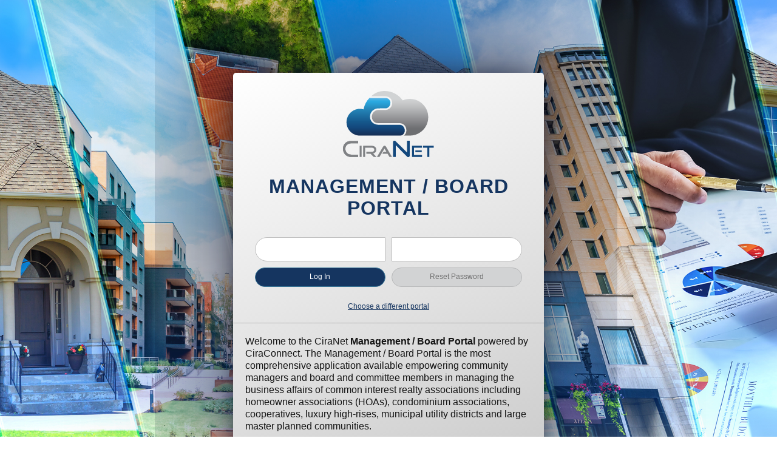

--- FILE ---
content_type: text/html; charset=utf-8
request_url: https://www.ciranet.com/(S(nlzz4uyqfl1nbtf4kqchdg5f))/Login/default.aspx?returnPath=%2F
body_size: 38259
content:




<!DOCTYPE html PUBLIC "-//W3C//DTD XHTML 1.0 Transitional//EN" "http://www.w3.org/TR/xhtml1/DTD/xhtml1-transitional.dtd">
<html lang="en" xml:lang="en" xmlns="http://www.w3.org/1999/xhtml" xmlns:fb="http://ogp.me/ns/fb#">
<head><link rel="stylesheet" type="text/css" href="/DXR.axd?r=1_72,1_66,1_68,1_71,1_206,1_203,1_205,1_202-dQU5w" /><title>
	CiraNet | Board Portal
</title><link rel="apple-touch-icon" sizes="57x57" href="/apple-touch-icon-57x57.png" /><link rel="apple-touch-icon" sizes="114x114" href="/apple-touch-icon-114x114.png" /><link rel="apple-touch-icon" sizes="72x72" href="/apple-touch-icon-72x72.png" /><link rel="apple-touch-icon" sizes="144x144" href="/apple-touch-icon-144x144.png" /><link rel="apple-touch-icon" sizes="60x60" href="/apple-touch-icon-60x60.png" /><link rel="apple-touch-icon" sizes="120x120" href="/apple-touch-icon-120x120.png" /><link rel="apple-touch-icon" sizes="76x76" href="/apple-touch-icon-76x76.png" /><link rel="apple-touch-icon" sizes="152x152" href="/apple-touch-icon-152x152.png" /><link rel="icon" type="image/png" href="/favicon-196x196.png" sizes="196x196" /><link rel="icon" type="image/png" href="/favicon-160x160.png" sizes="160x160" /><link rel="icon" type="image/png" href="/favicon-96x96.png" sizes="96x96" /><link rel="icon" type="image/png" href="/favicon-16x16.png" sizes="16x16" /><link rel="icon" type="image/png" href="/favicon-32x32.png" sizes="32x32" /><meta name="msapplication-TileColor" content="#2d89ef" /><meta name="msapplication-TileImage" content="/mstile-144x144.png" /><meta http-equiv="Content-Language" content="en" />
    <style type="text/css">
        .MainTableStyle {
            width: 100%;
            padding: 0px;
            /*height: 745px;*/
        }

        .MPstyle2 {
            width: 100%;
            border-spacing: 0px 2px;
        }

        .dxeBase {
            font-family: Tahoma;
            font-size: 9pt;
        }

        .MPstyle3 {
            width: 175px;
        }

        #TextArea1 {
            margin-left: 0px;
        }
    </style>
    <script type="text/javascript">
        var btnName = '';

        function SetComboBoxIsEnabled(comboBox, isEnabled) {
            var mainElement = comboBox.GetMainElement();
            var input = document.getElementById(mainElement.id + "_I");
            input.disabled = isEnabled ? null : "disabled";
            ProcessActiveElements(mainElement, !isEnabled);
        }

        function ProcessActiveElements(container, removeAction) {
            if (container.onmousedown || container.savedOnMouseDown) {
                if (removeAction && container.onmousedown) {
                    container.savedOnMouseDown = container.onmousedown;
                    container.onmousedown = "";
                } else if (container.savedOnMouseDown) {
                    container.onmousedown = container.savedOnMouseDown;
                    container.savedOnMouseDown = null;
                }
            }
        }

        function UpdateAnnouncementBadgeValue() {
            HeaderCP.PerformCallback();
        }

        function ShowLogAPhoneCall() {
            callbackPanel.PerformCallback('GET_LOG_PHONE_CALL_LINK');
        }

        function CreateACase() {
            callbackPanel.PerformCallback('CREATE_A_CASE');
        }

        function EndCallback(s, e) {
            if (!!s.cpCommandName) {
                if (s.cpCommandName == "GET_LOG_PHONE_CALL_LINK" || s.cpCommandName == "CREATE_A_CASE") {
                    var width = 900;
                    var height = 580;// 535;
                    var left = (screen.width / 2) - (width / 2);
                    var top = (screen.height / 2) - (height / 2);
                    window.open(s.cpResult, '', 'width=' + width + ',height=' + height + ',location=0,menubar=0,resizable=0,status=0,titlebar=0,toolbar=0,top=' + top + ', left=' + left);
                }

            }
        }

        function GetAvailableContentHeight() {
            var windowHeight = window.innerHeight || document.documentElement.clientHeight || document.body.clientHeight;
            var headerHeight = document.getElementById('RMMain_Header').clientHeight;
            var footerHeight = document.getElementById('RMMain_Footer').clientHeight;
            return (windowHeight - headerHeight - footerHeight);
        }

        function GetHiddenFooterAvailableContentHeight(){
            var windowHeight = window.innerHeight || document.documentElement.clientHeight || document.body.clientHeight;
            var headerHeight = document.getElementById('RMMain_Header').clientHeight;
            return windowHeight - headerHeight;
        }

        function GetAvailableContentWidth() {
            var windowWidth = document.body.clientWidth || document.documentElement.clientWidth || window.innerWidth ;
            return windowWidth;
        }

        function callbackPanelCirabookMenuInPortfolio_EndCallback(s, e) {
            if (typeof s.cpScript != "undefined" && s.cpScript != null) {
                eval(s.cpScript);
            }

            s.cpScript = null;
        }

        function CiraBooksNavigationScript(s, e) {
             
            var associationID;
            if(typeof(hiddenAssociationID)!=='undefined'){                   
                associationID = hiddenAssociationID.Get('value');
            }
            if(!associationID)
            {
                associationID = 0;
            }
            var managementCompanyID
            if(typeof(hiddenManagementCompanyID)!=='undefined'){
                managementCompanyID = hiddenManagementCompanyID.Get('value');
            }
            if(!managementCompanyID)
            {
                managementCompanyID = 0;
            }
            //some UI we change the control names (unapply payments)
            if(associationID == 0 &&  typeof(APUPHiddenAssociationID)!=='undefined' )
            {                  
                associationID = APUPHiddenAssociationID.Get('value');
            }
            if(!associationID)
            {
                associationID = 0;
            }
            if(managementCompanyID == 0 &&  typeof(APUPHiddenManagementCompanyID)!=='undefined' )
            {                    
                managementCompanyID = APUPHiddenManagementCompanyID.Get('value');
            }
            if(!managementCompanyID)
            {
                managementCompanyID = 0;
            }
            //some UI we change the control names (reimbursement request)
            if(associationID == 0 &&  typeof(RRHiddenAssociationID)!=='undefined' )
            {                   
                associationID = RRHiddenAssociationID.Get('value');
            }
            if(!associationID)
            {
                associationID = 0;
            }

            if(managementCompanyID == 0 &&  typeof(RRHiddenManagementCompanyID)!=='undefined' )
            {                   
                managementCompanyID = RRHiddenManagementCompanyID.Get('value');
            }
            if(!managementCompanyID)
            {
                managementCompanyID = 0;
            }

            var searchText = '';
            if(typeof btnSearch != 'undefined')
            {
                searchText = btnSearch.GetText().trim();
            }
            else if(typeof  AssociationTreeListSearch != 'undefined')
            {
                searchText = AssociationTreeListSearch.GetText().trim();
            }
                   
            if(!searchText)
            {
                searchText = '';
            }

             
            var showAll;
            if(typeof chkAllCommunities !== 'undefined')
            {
                showAll = chkAllCommunities.GetChecked();
            }

            //alert(associationID + ', '  + managementCompanyID + ',' + searchText );
            var itemClicked;
            if (typeof e.item != 'undefined' && e.item != null)
                itemClicked = e.item.name;
            else
                itemClicked = e;

            //alert(itemClicked);

            if (itemClicked != null) {

                if (itemClicked === 'menuItemARLedger' || 
                    itemClicked === 'menuItemARBatch'  || 
                    itemClicked === 'menuItemAPBatch'  || 
                    itemClicked === 'menuItemCMBatch'  || 
                    itemClicked === 'menuItemARCustomerAging'  ||
                    itemClicked === 'menuItemTrialBalance'  ||
                    itemClicked === 'menuItemGeneralLedgerReport' || 
                    itemClicked === 'menuItemJournalEntry' ||
                    itemClicked === 'menuItemJETemplate' ||
                    itemClicked === 'menuItemRecurringJournalEntry' ||
                    itemClicked === 'menuItemOpenCloseBooks' || 
                    itemClicked === 'menuItemCiraBudget' || 
                    itemClicked === 'menuItemConfiguration' || 
                    itemClicked === 'menuItemCashReceipts' ||
                    itemClicked === 'menuItemDeposits' ||
                    itemClicked === 'menuItemAccountsPayable' ||
                    itemClicked === 'menuItemAPLedgerReport' ||
                    itemClicked === 'menuItemVendorMissingBills' ||
                    itemClicked === 'menuItemCashManagement' ||
                    itemClicked === 'menuItemAccountReceivable' ||
                    itemClicked === 'menuItemGeneralLedger' ||
                    itemClicked === 'menuItemCiraBooksHome' ||
                    itemClicked === 'menuItemLockboxPaymentFile' ||
                    itemClicked === 'menuItemAPVendorAgingReport' ||
                    itemClicked === 'menuItemBankReconcile' ||
                    itemClicked === 'menuItemBankAccountsReport' ||
                    itemClicked === 'menuItemFinancialReports' ||
                    itemClicked === 'menuItemActualVsBudgetDetail' ||
                    itemClicked === 'menuItemBenchmarkReport' ||
                    itemClicked === 'menuItemFinancialSummary' ||
                    itemClicked === 'menuItemARInvoiceAnalysis' ||
                    itemClicked === 'menuItemAPBillAnalysis' ||
                    itemClicked === 'menuItemVendor1099' ||
                    itemClicked === 'menuItemGenerateBuilderStatements' ||
                    itemClicked === 'menuItemUnappliedPayments' ||
                    itemClicked === 'menuItemReimbursementRequests' ||
                    itemClicked === 'menuItemBudgetBillingRuleForecast' ||
                    itemClicked === 'menuItemCreatePaymentsInBatch' ||
                    itemClicked === 'menuItemCreateCashReceiptsInBatch'||
                    itemClicked === 'menuItemLotPaymentAllocation' ||
                    itemClicked === 'menuItemFundTransfer' ||
                    itemClicked === 'menuItemAuditLog' ||
                    itemClicked === 'menuItemCollections'
                    )
                {
                    callbackPanelCirabookMenuInPortfolio.PerformCallback('PERFORM_REDIRECT_' + itemClicked + '_' +   associationID + '_' +  managementCompanyID + '_' +  searchText + '_' + showAll );                    
                }                             
            }
        }

        function OnciraBookMenuForManagementCompanyInPortfolio_ItemClick(s, e) {
             
            if (e.item != null) {
                var menuItem = e.item;
                var navigateUrl = menuItem.GetNavigateUrl();
                if (navigateUrl == null || navigateUrl == '' || navigateUrl.startsWith('javascript') == false) {

                    var managementCompanyID

                    if(typeof(hiddenManagementCompanyID)!=='undefined'){
                        managementCompanyID = hiddenManagementCompanyID.Get('value');
                    }

                    if(!managementCompanyID){
                        managementCompanyID = 0;
                    }

                    callbackPanelCirabookMenuForManagementCompanyInPortfolio.PerformCallback('PERFORM_REDIRECT_' + menuItem.name + '_' + managementCompanyID);
                }
            }
        }

        function OncallbackPanelCirabookMenuForManagementCompanyInPortfolio_EndCallback(s, e) {
             
            if (typeof s.cpScript != "undefined" && s.cpScript != null) {
                eval(s.cpScript);
            }

            s.cpScript = null;
        }
    </script>
    <script type="text/javascript" src="/(S(nlzz4uyqfl1nbtf4kqchdg5f))/Scripts/RMContentPopup.js"></script>
    <script type="text/javascript" src="/(S(nlzz4uyqfl1nbtf4kqchdg5f))/Scripts/jquery-3.6.0.min.js"></script>
    <script type="text/javascript" src="/(S(nlzz4uyqfl1nbtf4kqchdg5f))/Scripts/JQuery/jquery.idle-timer.js"></script>
    <script type="text/javascript" src="/(S(nlzz4uyqfl1nbtf4kqchdg5f))/Scripts/jquery-ui-1.13.2.min.js"></script>
    <script type="text/javascript" src="/(S(nlzz4uyqfl1nbtf4kqchdg5f))/Scripts/JQuery/jquery.msgBox.v1.js"></script>
    <script type="text/javascript" src="/(S(nlzz4uyqfl1nbtf4kqchdg5f))/Scripts/jquery.watermark.js"></script>



    <link type="text/css" rel="Stylesheet" href="/(S(nlzz4uyqfl1nbtf4kqchdg5f))/css/main.css" />
    <link type="text/css" rel="stylesheet" href="/(S(nlzz4uyqfl1nbtf4kqchdg5f))/css/fonts.css" />
    <link type="text/css" rel="stylesheet" href="/(S(nlzz4uyqfl1nbtf4kqchdg5f))/Content/themes/base/jquery-ui.css" />
    
    <meta content="width=device-width, intial-scale=1" name="viewport" />
    <script type="text/javascript" >
        var onloadreCAPTHCACallback = function () {
            CaptchaRequired.Set("recaptchaResponse", grecaptcha.getResponse());

            LoginButton.SetEnabled(true);
        };

        var reCAPTHCAExpiredCallback = function () {
            LoginButton.SetEnabled(false);
        };

        var btnResetClick = function (s, e) {
            window.location = 'PasswordReset.aspx';
        }

    var reCAPTCHloadCallback = function () {
        if (CaptchaRequired.Get("required") == true) { 
        grecaptcha.render(recapt, {
            'sitekey': recapt.getAttribute('data-sitekey')
        })
        LoginButton.SetEnabled(false);
    }
    };
    </script>
    <script type="text/javascript" src="https://www.google.com/recaptcha/api.js?onload=reCAPTCHloadCallback&render=explicit" async defer></script>
    <style type="text/css">
        @media only screen and (max-width: 1200px) and (min-width: 320px) {
            .login-portal-header {
                /*font-size:4em !important;*/
                /*line-height: 1em !important;*/
                margin: 40px 0px 40px 0px !important;
            }
            .login-panel-container {
                padding-top: 10vh !important;
            }
            .login-panel {            
                width:80vw !important;
            }
            .input-wrapper {
                margin-bottom: 25px !important;
            }
            .input-container {
            }
            .link {
                text-align: center !important;
                /*font-size: 2em !important;*/
            }
            .link-wrapper {
                text-align: center !important;
                /*padding: 15px 10px !important;*/
            }
            .btn-container {
            }
            .others-container {
                flex-direction: column !important;
            }
            .username-input {
                /*height:100px !important;*/
            }
            .password-input {
                /*height:100px !important;*/
            }
            .login-button {
                /*height:75px !important;*/
                /*font-size: 2em !important;*/
                /*line-height: 70px !important;*/
            }
            .reset-button {
                /*height:75px !important;*/
                /*font-size: 2em !important;*/
                /*line-height: 70px !important;*/
            }
            .cirawatermark {
                font-family: Lato, sans-serif !important;
                /*line-height: 20px !important;*/
                color: #999999 !important;
                padding-left: 10px;
                /*font-size: 2em !important;*/
            }
            .quick-payment-text {
                padding-top: 10px;
                padding-bottom: 10px;
            }
            .welcome-message-container {
                /*line-height: 1.25em !important;*/
                /*font-size: 1.5em !important;*/
            }
        }
        @media only screen and (min-width: 1201 px) {
            .cirawatermark {
                /*font-size: 1em !important;*/
                font-family: Lato, sans-serif !important;
                /*line-height: 20px !important;*/
                color: #999999 !important;
                padding-left: 10px;
            }
        }
        * {
            box-sizing: border-box;
        }
        html {
            height:100%;
            text-size-adjust: 100%;
        }
        body {
            height:100%;
            margin:0px;
            font-size: 1em;
            line-height: 20px;
            background-image: url('/(S(nlzz4uyqfl1nbtf4kqchdg5f))/Images/Branding/LOGIN-BoardPortal.jpg'); background-size: cover; background-repeat: no-repeat; background-position: center;;
            background-size: cover; 
            background-repeat: no-repeat; 
            background-position: center;
            background-attachment: fixed;
        }
        .login-panel-container {
            padding-top: 15vh;
            display:flex;
            justify-content: center;
        }
        .login-panel {            
            background-color:#eeeeee;
            display: flex;
            justify-content: center;
            border-radius: 5px;
            width:40vw;
            background-image: linear-gradient(336deg, #c7c7c7, #fff);
            box-shadow: 0 0 50px -12px #070c25, 0 0 400px 19px #050b23;
        }
        .logo-container {
            display:flex;
            justify-content:center;
        }
        .logo {
            width:150px;
            height:109px;
        }
        .login-container {
            padding-top: 30px;
            display: flex;
            justify-content: center;
            flex-direction: column;
            overflow-x: auto;
        }
        .login-portal-header {
            font-family: Lato, sans-serif;
            color: #153560;
            font-size: 2em;
            font-weight: 900;
            text-align: center;
            letter-spacing: 1px;
            line-height: 36px;
            text-transform: uppercase;
            padding:20px;
            margin: 10px 0px 10px 0px;
        }
        .welcome-message-container {
            display: block;
            width: 100%;
            margin-top: 5px;
            margin-bottom: 10px;
            padding-right: 20px;
            padding-left: 20px;
            border-top: 1px solid rgba(0, 0, 0, .24);
            font-family: Lato, sans-serif;
            color: #141414;
            font-weight: 400;
        }
        .emphasis {
            font-weight: 900;
        }
        .login-form-container {
            display: flex;
            justify-content: center;
            flex-direction: column;            
        }
        .input-container {
            display: flex;
            justify-content: center;
            width: 100%;            
        }
        .btn-container {
            display:flex;
            justify-content: center;
            width: 100%;
        }
        .input-wrapper {
            width: 42%;
            margin-left: 1%;
            margin-right: 1%;
            margin-bottom: 10px; 
            /*min-width: 250px;*/
        }
        .validation-wrapper {
            width: 42%;
            text-align: center;
            font-family: Lato, sans-serif;
        }
        .links-container {
            display:flex;
            justify-content:center;
            flex-direction:column;
            padding-top: 10px;
            padding-bottom: 10px;
        }
        .link-wrapper {
            padding: 5px 10px;
            font-family: Lato, sans-serif;
            font-weight: 400;
            text-align:center;
        }
        .link {
            color: #153560;
            font-style: normal;
            font-weight: 400;
            text-decoration: underline;
        }
        .login-button {
            padding: 5px;
            border-radius: 50px;
            border: 1px solid #3b799a !important;
            background-color: hsla(214.39999999999998, 64.10%, 22.94%, 1.00) !important;
            color: #ffffff !important;
            text-decoration: none !important;
            font-family: Lato, sans-serif;
            font-size: 1em;       
            line-height: 28px;
            width:99% !important;
        }
        .reset-button {
            padding: 5px;
            border-radius: 50px;
            border-radius: 50px;
            border: 1px solid #b8b9ba !important;
            background-color: #d2d3d4 !important;
            color:#707070 !important;
            text-decoration: none !important;
            font-family: Lato, sans-serif;
            font-size: 1em;      
            line-height: 28px;
            width:99% !important;
        }
        .username-input {
            border-top-left-radius: 50px;
            border-bottom-left-radius: 50px;
            border: 1px solid #bfbfbf;
            width: 100% !important;
            /*font-size: 1em;*/
        }
        .password-input {
            border-top-right-radius: 50px;
            border-bottom-right-radius: 50px;
            border: 1px solid #bfbfbf;
        }
        .watermark_wrapper {
            width: 100% !important;
            padding-left: 10px;
        }
        .error-wrapper {
            border: 1px solid red;
            background-color: rgba(255, 0, 0, 0.3);
            font-family: Lato, sans-serif;
            line-height: 20px;
            color: red;
            padding: 5px;
            margin-bottom: 20px;
            border-radius: 50px;
        }
        hidden {
            display: none;
        }
    </style>
</head>
<body>
    <div id="fb-root"></div>
    
    <noscript>
        <p style="margin: 1em; border: 1px solid #f00; padding: .5em; color: #f00; text-align: center; background-color: #FFFFFF;">NOTE: Many features on the Board Portal require Javascript. Your computer's browser currently has JavaScript disabled.  Please enable Javascript in your browser settings for the best user experience.</p>
    </noscript>
    <form method="post" action="./default.aspx?returnPath=%2f" id="aspnetForm">
<div class="aspNetHidden">
<input type="hidden" name="__EVENTTARGET" id="__EVENTTARGET" value="" />
<input type="hidden" name="__EVENTARGUMENT" id="__EVENTARGUMENT" value="" />
<input type="hidden" name="__VIEWSTATE" id="__VIEWSTATE" value="nLagxLTPkEVWL3QZkb4zxnkv8ks9gZpAZzOuAco+FJobf3z4RRUmpLCNHQI7fwnLgt9ZTYpi6u8Ns9k0O6WRnT9qUmLmRcczeSITvfFBandm0Yyh3btWQp75Bu7gG2Plmg2ujdt5AiD4M5XSxC3JOF5xsbK/BEDqfqH01qC0XAyXGXDHcPjhqhaYXu1dg9RYiA8vsG7B55/V2G9MO9ShUkN38u5ByscUkN1UZ8ierCIpnoTkUZCOGQqFd1vJJn+qKk44SjELi0Kfd5WbQ/BzZKrOF5Y/F4JOt1xoxMukaKWpgxlyu1iFMlFngZjJtXUG3qn1LpxIpqmxJA2F1UsaklZFQEV68XMVcapNY45OyJ2Q3OKKct2MKz8W1NI3cjNGcUomXyUhzMQhEvk0nWwKLXMH2Lx575LsCAL53f+n1WSb7UNZlkUMqqulusO0qHS8UKpwRw/iPHaT9bKR/[base64]/MG1pcci8jTdE6YlN17Bc7QUY04ZLsPtMRDOfkjlYvW1pT29sPe/KkdkoIEn8CpkG5EoQaOpGn0jXWJvGsjwf+lTPC87WOGphsdMCAvzICxsn9T8/+MAQmAzJFSIcBGg2KV8T9iDof9gHjybNn3gVix0eKx9slA8zgDtirByiMQmJxa34TFN/+Vcp0FTCbOdZ5c4vgovndJ7uwe+0ESkN++dnFVAHTp7GGaCtTTH8cgz7tNmQLI20QfLKC+Ozk3XxfrUTW6DbfR8ssY7nsxQA6G47snI6R+Gy/+jTzESMz9hGELnV3Nq0yZLj/gMWBqO5TilZZbkwpIAOHrpMXQTeJqPWNNCtFsmOTeZAa4eYu6qqY0LeOR5WD29IZdf+Ksl6WVBFax0x0BUu+0gM/Ti8bhgzaP/FSx0Nn8CdQQz+AvgUaTZ2AJrdU+Ue/Rb646urw2pnRxZ2pUKZ9rz+9nmHp2z/Gk/67/PRQzwYKlzNv3EpPnl/aN8HSWjn94SKs0CT2TatDoy5ydwp42PmeNIcTQ0andS4bNIGpBr0v7eAULqFeC2HtwBFuYK7zykCHkKassme7hF//J9VfqZ+eVl9L6C/rvGdDNXk0ef8xZzTpPwTQG3XbD/BckoyPkNC8c5GcsgOfgrfpWUnL2CPQcj1CrDj1Ztt7Jxyv9rZN0gtAx5gBWjpw2Vp0qwi5Ge32gUPpwMBmdxYeLdFdQcbv3ldstajLEt4SV/[base64]/3PuRYpR/uQSzep+k2YypPmqJ0l3YJheOMmbZW/bi5DAICqmFMf7scbSeMpGYZrPM47gaYkKXbXyUSsHNOVNO5e+WBchQyV7pgqxIRowjFBeFfwuoE0s6JOq1TBJJ1fUnw2vtapu+ZBBqyv2ER7/Temhz9MRUhTVR8nC6wR7lGrbNQuOplY7yvFl3dmcKCpivHKByyHE8dOSpskwhUV9NCDiky3oWaiO0ohJRH+QFz7sXULRqi3Z6r0czsRFVF/JyYtY1Gnehxqz3CaA+MzdCDSEkYgLtfbN7kS3TKbfkasRlrdTWI9vNsYEb7nib+E6ACKjD2tbM/K+LbeMUypmTgpcGopWVf/rjfCftRCoreyoS1mWYM+zS+5ns+J5pslphy01tM0JsGu/OMBiEEU32ABmq1wgQ6JS4bVN3VAjvqHSyacEQ6GnqBtWC/z7vNVD5P2fwS/XhQorhhokW1DZt8Fobe3E0b53CvEmyd/Rr7qbTjQHD620Qx0oGF5pFamTvVLjh9N6meRoYtB8eq3R30Vlb6F7IDAm0btWuzXiScAWAK8C6UeaNi6QN6Nqzj5SAh69L+DHVYwUHYOxD+uDGVLEYXo0bfexwv2cSMDfJeGt1pGHsoWZSKRl2AuVZLIqq9/9X8+tL4JS1Df8eaXmVAgocP3yQruG0ab7MTCvGgZSbCJGPivbLBIptlhmvlV6imQjHFm3XpYh26MPDNaw7v0M0RNSfNmYYpOP4RHwDulWQ9dEpjnyckWCaghDwdY92A9NBLF9wUHvUMgN01R97D2EKVgEUMzRd+4Fz9WtMH1WhCX1ZnrgBtJ0cb9sPnH6pgMjcAUhqn/+W6Y/aEpY/Y1oCkCvj5SNB4EoOAYl2N33dI66Wnh8A+A1P7OoZLVJ3NPEj7PZeCjWHzDuZFyAoHxgYwCnDTrF3okAZK1cNLg7p/Y0Qh9O3vmyvtcW8Ckau7OnHUoVn8vResc9ONVXa0BBiuh00zvNhqTPiJD9FdUTurPZak63gVyqckqiHNhflVGEzcQfWuTNGU36RAPrCSSgr3EeVLB0a7PiLclqCsEL7hx0x/d7w7Ia7BkQTbaPgIknQCIKwY7JB2aisxG7JVdJWNwxe+8XYGCvlmYQPww5c1Rqgz1xtB9yLIXdY7s+TOmEzreXyXYY3bkAsKb/ybwjwbJpfbzcHCxf8GEdo8BYdgnhSZdIVonJy62aGp6Tys44lxX9IAF09fDGcHqPB8bFWDapwBGO8xq1AtZCJ6xtGj/1cghKMkNUAYLZaCTtuqVB6AYT6qzTzXCPc9Fbvs1T+64DWtdGID6+gC85hue5VrvriNOm8I3fxVAWH5fScIkvWGlI5wkxYz1BSu/XwMPYR6ZOqyORuQh0icib4X2VCSJgU9W+YJpyv3YATtig7pp2bc8dbCC9JDuusi3upnRf8sXbzMmYZHHMdkL8Wh13x/dZCSSTeuOGF2bACo9nJ3K8NruycN1mE9oIi4AKycMZenm54196NOR52049b3wEZUwJHf68Nv1E2f3nOjhCwvn1bRSO5+rhwrxiNc+Fp2fREQ5P/Urt+MstoTqvGZlI4HuKRf9mfM1PZs0blh3meVdxJNqvLWWhfJoU58fsLFv+g4DT/O72fzFSLHXlQT7CH2IqKTNWZJsCEvRiC/gr1W1OMJG5XS5dql7hw0L8Xcomzxg4CYRPwk4EHKw3Hasm280xotj1o5XVhYrQIt0Zisk2X99tg8NSrOZVAYK6an/IOotne6wfFIhMlPgwCMlK+mPQ38v4VZfJ/dFLLaEP3xTRfU0/nIV3ZYdM88LHlY+R+FYRtK5V0XLiMeF14u3CZkC5i3fKmRac6aizXfs9tK28jsqk8L1jmgEiImSg86ONlPO4lsymCvSX7GK2RfvF96vnnIHdnX6tfcDPjyTDsZ03Xi/ZIAEDyDKycTUXf2A8RxKAqq8JU9wQnBG6b3y36Hqhlr15t09hDYDKr8t0cbgYKUFSaxgsGBHSysKnxDVOcAKiEgxpv7a3gjhsS/JslCkaLWL2Ew6csibZUm9HQdX6iJ5oCLq1x4CgJYa+prgiBnsLbGR3109sUQzuAjoun6QnJrkJy3Mr0EKDYpuan6JxCv12JjiQ1EndPEfAKBvAu66MPCWuNvCIl5YMftqdheAl70azSd91aJh6KwU6q5KCzan4W46FOei+O+SKVKf8e/YmclHpF7Ts8RvMW7ht62wsLnRa3uB7DoJ02iFAE2bdxh4w65Tvy+pK4FObk12PrUD/jj5NrT05JtsDrgyxUXK66+jPYy7rOEiRI2PZSgqVOL6yQJgcLi8jGgHoAsVWs0wVjtoOl8VzPa+LMSA4pcPBXZPpqku+CUeULi8sR6cdW/UrF8HPSjWcHLh43JtLArkjL6mBI11ZbQGirbHR6IAKRvzfYPo/CUExMcBEbg4wIE6y2xA71L0JSSoo+4ws0ZUDT5vVoLdNdXv6/PrQY5Ad5Hdv7Q34z/bCIdE8jxN36SLG+b8o8uJjvPXl4Js7pCSVudx+lF5kF6AsNWGwOLEzFyK8/PfPX358QbVf373Z+VQYx+J4J1+vpdLic3mr3tgHO8vMEVIb7qSOdRH2GnuFFWXp8250zRU1FBDze+vkuab7H1hUt4p3TIqEVvCWtuHvDoeT1IqPnExLXO+FMO9+7+SiYAuMlkhKf2CiWfvulAYS6Rw/[base64]/Nahp6bQQmngaVfCzlTluH/DEW7mv+rvEc8V/y50wPVzyaJhzTObAeFpYC6ZN/ey1uPMlRr3wZQW0sRYgFAEA9vXkqDG4Mz167xqi3jP/5GoWRoRnt5pb/4jmMK/ZdqKn0UuyzV3RnBT6pV/5f9l2QjDbCFq4KxMK1e1f0X3Shq5xpkyyokz5Ee4vy7PqvLGozoQKL6okaauntGuP//53BLro39zqVh7mbbpV0pJXFeyEwjCFOr7AQP9rUF7AMmz0C8K2zY+5O21sCn7/gMeGLl5yOGNmDs6CVEvOnDoFIESXoBs4ZJcEhmhdu33JFsRW7lImbSkv7g/zoaMXx9LUxBqMPxiT1yJO71O+5gBEX11dFm6xxVv5D+uVz6zVJHPEp/+3t1pcKDaVXB1K1O4ITIVaB6pDeQ+PEMxT2B11T9Kv4oB88v2IrDv1zUYeuZauSsjE3z7Uc/A8kz2BxIjFC141/oIVZyxyXgaVK0UgR4nAn6CJ9czMPJwlV1En/bUk/vHLIF8bmEdfxShyYEcZWoXtssRNqHnPPELafW5lKn/vWOZhc4ZcH1C2CkmaoweOMCRPbKVvcqqyDtO9AsSI0tiirFGrVqr9CuCLFfGMdCrlMyxgwyEh0ezvQmjPMEwxj7P5Uod1Z3bKGNfOx9qDFUplF5PpFl4ynEfj/3xh6l0IB57GuhOOFQ1yoJxuXzM0pLFlR8PxN+SO5WtRgUfsvNVQkfjjJQ/MjBWXNKHcRqHbHLSVrS5q61ofbsypLhXbsDlbP3VOPGa15tP/5SOC+EjOH9r06Rc7vciZQCCx0PPYnCJJI0/[base64]/ysMcDdn9zCGuRHC42ZeSQbKU7ZW32H8Bn1hsg4kuPlQoiS35BwMYRaC0Sf0G+LyjMuDffxNoHMS5tAXTpRmZsqK/yePtGugrgxxUnIv6aiFMvaDEuugHZwWTOoSBODDCmSF/WQoxWqN2n4A6WAhPuRIOtV1nDxDL0+gpctSTYEmg6auxYvQVATfcKP1h4kgWX/[base64]/[base64]/vpvyH/PgNWA8TqNhQALdAwXicAoWC21gwbizznNg20vFkHBo4LbUiudHArtivId1yhFcfwy5U/Hgu8l+ToANVywS7P/Hiu4uIuaJxDwIANo9tOboZUKPwNEws5QAgTsywMLxIkXMAlzZXOoKfIliREYhZVoCWorOwMyUrGRO/KaFYBriU74UCEPN9jHPtu49Lv8l359bMPcAO4k3V3FCTCVZ3sNFbIg3rI8G4f2t5U8M2zLMXYh16FeF13YH1HcVoP588MnyFWqbIxE4s80b8Wm8VJvoGgoBVko3ZSZVPrRdyY98cZghpCOCsZpcv8n8mMf6dZVb0GjT0fU+pXwca5niKzVptJjwV1ShsCAaUMPcJ+Kb/r015sAB08BNs7xGycl8qApg9O1jphEDSPp7eZYnHYBYVqfyQkwd1ycaH9P4HzKsGbmPf4PEkbxoMNfnlySq8XCIMXoEo71zXW29wn+WhiyDHiiaEgSunkMosNFuk2mTGh6YmtbMUgTAC6hESK/llrk+QuzRP+ZU9hFIJO/wkpQ8Mcuy9sRCw4A1jivCTnBCkYxWZlTtlGzBI3lfE7jdD9068RP+/hHGqlWYt/vG8zQH3ibUwn4UWhhhhdqb1yy5EOdmeq7hFfrdpfzh6gPeh1sZWZV8B7PV47P7uBxaRyTK9k9fWbwFs7LXdjMDJxQtjZsDzO408+tVj8TXs4enOmlD6QEBMG0YO9rHjrw/EljLe6McnER09IuGG9xZrdmKFfK/9aD5Mbp/HjS5cY8/vLqSjQBDJ1MchABfZ4XkKhdDSlZBjehajhkBcFo7tfAD9oYlOHbAdfzh0xtPu1fB+NpKuX1bIGkGx+xLAH0at+wXq3tnOvr3urcRAXQ+lDyrIV/oEn9/nlRmWrq2j3Y59ki/xRYlSRGDb0X1ueKZSbd90Xbf2/UYmrFE9AlPczDyQNoTfqmgJWI5RMB0YQ7R2CcT96w1GdHpg4MILt+xIGqVWnj4R1GVP8iOtT4nirNiOEHyaP3bK49jaNVZCxEn5KmBY5ixUg6ZZM34JIi/SZ9IOVbr6w13gvEKQPwnqebyXvo2BASU4rJutMAkmRYxRjwruhBLcFvoy28M5YOKM2reg3YAniGwNaztacMtxyd7oKopqIVF7jBPbnQsjh/KOymcLg5ODh1ssl9jekDFBNoRXXSJb2cZHZBLFP1hXu3lBHEhD2orCY1w5KUSeqyTxwG77nXR3Q1HKUCC0NkInhgvXO44alXZ7/l7Gv7XId8qEbPDwTylzFsq+Qh0Arz1C7ZHAgMl7aE61rXkHUdAckkD0wV9uIR4qoRuO7A0VI25bPIeWUQlq1o6yy/cSJeAVg3JHScYsFPkP2qVXlhQBX3o+cQmsDnyEI7hiXv8PIkkN04Z+O102XM7VqODJDzawSbgxKd50Z2tBDnBA/KFObvAXNGi+Eg83wNArT1YjpcAJtVkmJXOt9zWG8lifdcGPc8rFmhBiZDAUohtjos7pTjC69D21rSUJKZsOgRmSX7SUGZL+7kM4v79p9uSkXH+4H2RnzqlS/6zbbwgwyKmXh2pwdrIqDVdZmBd9sarFV/s4w9MHWAUstJTQltX6vGdZ5ipePgLg0/g6uxU0uizbugD7+ruwhIooFl80XIaUwV/g8hKLwrExfX1V2wpkKv/[base64]/co5w68lLDLtg4tVmmd2RrO2s+/Jgo9FmtnsJ4pjTkW/aaKF1yg6oy3c5orlvFdRwmuOyZ0BqlHyyin2TLqIMBWoUPqhPCkyYe3qtAVy19vaXnrbP+SyH2lKMjQkG+G7cHHO4E7wx7IDI6VydFchEoMBRU3mW3ednQ/ezv6okxGUldvS9N8L6R3FwKA5QRTVE6MJ7ut4LQw2Ij8ezFrgVKDxBTG+yn7nr9C4amUQTBIdg2qcql8hyVZZfy99hS9qOAh9adQfs7/61WgLj2HUxBFWAoZsSA3xDTM+aArhvGUfOs47etbkIu9lP/wDutaxki32zdmluMCgdouPaeeC3qA7o0jKX7VAuBHnODEOF90LjKNRrbOzJv1C15w4woPsKNw/DPwa5Q3kasdUO1BYyGsEToOL8ovyyhoZM/LSXF9MsI+2jgumX8j98tCBBRQCl6uvVbWpPmPD4MOX9om5sAvksHVXHCSFIg41jllCGBedRzCzbvb+oSuZH1Svh2cc+CmSvgqYEMjRi2RZHKc5W4Uju9qjgDeFaptSeA32zvsBYXyQe45+4W+GDcf+6MBnZRq05bgAvoH057KH/+0pxykhFFh4V/fTYIu/VwTdx0RDJcDHG7EBfm8OrNKmsE+WJXdOA2JABCvqohCFUrcIyLElC3hdiIyx+i+TCAP2SBWYhImb9Vc9trr3zXZ7UDa+hjjx5udHqTBdGzCe4chm/U4KdfC3K0Dla+Ki5OZ6daqyTP2tUQvjQx6itriK6tVrR4/VV0hDyvbFj39UlneC6pO9Mf1eCQ59T10f40hjQ/YBnQBfndNERSzcFFSjACsOnVo7tF00hvAoIAxHwrrFj6r0k7KJURTqTZZ9FPSYWRsxJSjXzmvo0hzZNDD686FjkWgTN2YI7O2rL4kY1eCTSrY5sk0vyLQaMDngt6uWVDr+dryigSiH9It5SC92lOqeiTrISd1e/RkT2cioFtScJhN3z8BRczsYaPB1r+WhthoAgk58WZ71MBuHq3E88PCaRZcpixXWGIsdmqX8irLxnVv8RXSE+i9bYC7/5y3pVWZ3z8UNcnmWsRU3CVg5dTqRcDyJCkHsnJ+WWHq91ynTg+qmWOyNZx2kpmNmWMcSRaLQpO8B8IsyoDgOKPxwQx8qy12wu28TZnZV7fvBbkpD/NPodjaZtM3fh/Ef2VKZxIM7uX2EFf9c0uuEjf+KQ14BfchOLlEhVs/8tjBMNnAnezSUuU2x/m9lbPv2vDUY/BmYfaTMDFoBq59YEv0F2l3kMEak23CAtWhRQY0tr/3nDky3gy3eoMj/ig1T+BsBr2fSmjo1OdbVhaiALT1+WAnmvfwCX+JbEmSWsOH8GW3NAXla1PVYkzHuEGMyTUKgYx359gEc9wAh7kxWY2nvsqg4DyWr7HC3JhfqscuGkupjwzM7ILWCuyq1u5yG7gOKPzl69TrkaIDqNob15peGVsA/pbQD8fSWfM/p6NGC+FizM4R16nXEfCBmQdAVi5b+BI0T0Pw43T0r/CajaQJB2rOnhPw4pzdCi5nZApx2aoJnXnfnlbON66YtgtCwlH0IlyDezfphTbcN4IfTg7ti73+N4IYCGZEbOKtGW2caAO3Zh7drPW7PM5dQn+BNCoUcMaDIt+IExNRFRoNO6d0XXBv5YgsYD+jlt6b/PKWIFyYT/iXRuTJz3luqw1MZox4xmG7ageJnRe0396pBAR5+dteUKjCsyZmMZ3GXQ3Oi7IkE3QbyibzV8KEHtEx5N5boSlIzpLQd/T8bSqpkEcOUaGJZghOs/Q2RqWxZvmeHFoTrydbStrrVOP6MOMDLx5HIfBhtA9Z8T4WiCb3ttL2Li7Fai1aVpSlPfieUZ1qxFQPe/veC05+YRULE8rhwOM7w64VP4yNndku8v0IU3T0Gwa3wVjXf1M4F1PolQhtZFkLPcGtTBb15FB7yxMFmoyUuPzm26fwRKkI4xwq0MqDBZD+DUwRBou9oO8v79grEJgDaMZudWlGEGJiXhfld+kRCDmlUmRTYk+WRCTDTXaN4833Gfyk8/WZAYXyNTjVKgwqbJzl08j2VZHdhB8i54arewoke28cUYa+hM7kMsybyaoxZZHfzLyL+pqAtcfYSBzH9fU9JQJRrtt99CNNKkuQViOQEKfgTIzR0+pMPzZxzdJXjD2rp4lM0rckPFZF3OcmQoRfbXgWHsXs0FIs1/c7zfNLxPkGpGXZ61lTTuFNUN3rzzl41hG2io4QIrjdKE20xUCCH6RCZR/GYJRNdB3O0bazpOqUdy9WutTaQkLwDcxwU++hteEiFLkElCk8j9kkPj3SN0iate1+PDN9YU2x49ZTlAnqZUqS93PEnvUJFfQwtyr6vURGPTL+KX0gqUBtUg+JTsWM6qBlAxoY+YMPXhfT7sfXmxv5DW2jVekm9mxCN/AY/YGsWODegQksfTwgTmYMGFO+QWEuiQG/bkth8Q2aTfRnfg/n16perZXFTpLkhvewZVUa666wTtClNBYlwNnmdSM2ccFh7GFopsQqm7PUzPno4a93ZNzI926zD3+aYgiFXU7LaTWQf0B1PY6LLdDI12rk7jhAIoNOG9jDGJCBbOp7gEo+Ya8dRAh3hVTbgpGXJs5Dw+wxGSOBfurrbTD1vpVM2YTTf9/l7QXXnLvJi4+kUAXk+j/Kzjb4JGRHQt6XG3AGNjEdWu6/aRyiKevy/Ci6HFTbrpZvL7AjIxd2k1JEca0orVftQYuf81hRkJUVzdu/cLtp/dzd9+idj00FebspiXCgaAkyn41ODYc6/fvWoxtBz3nkjqLeF2S6cjMzQR+8QnxpGX/f3A56X2ujWwEe5pgA8b4Wcsc6nPtZiLuQn+nIfIZ3LOpC3eH9R3K3x3ypuqtPYaP54iF+6N4eB6aQDh9ylTtYjx2ATmB7w26L72xwXeSJpA86JkPB8K+WPBQFq4TmVGZuM/O74gsuGWopsDD975xhQPbhYtTVya4Q+LAUAgketv043zjVbu/x48YyjdBoAUjQmG8VhRxnUIVsEsSt80G0UZI193iwa1A3N93r6S6HbOByZU0ZXypUa0nlcadMrXl6mY2peEZKV8PcDSccquagx9Idt+fUDWrsKNWb4GKlWh7R9OiopNYMH5mYqX/NCWN1H6KpqKVniuW5yxFa2okiajfDbjScBvImHs/inwWqLSN2zvVpkFuSbCRMCThOJGxyw7YyBgevqv/qifgf4pQstSGaIrwrX9e3Y9DOwBDNWqXGKmYN38iwAXolgzzMmi6pyXiKAVPFiL+cB8azBolhuJQWg9GNvWMbK2eVthoCVGLxk/RZEfwrFOlYy7YGAtk6qnGMTaI2CnvnQv9pbXVDq5PXPd7j1RmBEFnkJ50lp3KmNqHVbrrKBLcsWF2mw1uErMDJUHzMJvkKuufzweQSzJrqjc9jIp/uWYUdZo2yTu+/zQld5XC6c58XFP5Q63rDGfn4IU5044BxX9zBJH6UfPrldm/LmtRvPBS13ZiJVN7XC4utW4evBNgnAtiaWRlQWi2bRvUjO4f97xlAf2eJyhAsMNNZja0H/B/s5dHI93RYERfD2VK/[base64]/tQF16k84rvFbXbsufMRn+oZxd48uyNEv1b/MqMAI+3wfY0tPrsUhaof58MH8onnX8sB0clJBHKLJcvJH9ZwjHfGqhD4s/J6J0FZOq+NZUKuF6YpnPclH3CX/2/jOLUAXxF4juMq4yWUuvdxiKuAxQ4FFgnLCa05o3MxvSv5WyLjfvhLv464CcSo3TZOkRd6yOne6o9GBWj82TcrOG8zUk9oUKK1lMgObESYTboFcJXgzIXcRmun6jKUpi3bW12UvmCQ2v8JDcWg2FSUoPVIVYZ2kAipS8X+mpfJcVF9//GhIbCAqgXVPZeKVRqGAWyVjaBh29HbXlU+WO33ater0BWu/K8gzroF2MbZReMg9LuoSBxkIB6pcxr5aBBB1wjC9uU/5zVmC79Ip4BiiIcV3q913a2M1aE+Uuw8XbZl9Tl8C6ceMVuTYkdA5H49IpScOLxikRjUqFrN9pvozD/woCfoB0W9YcVDS8k9VpfPt7XXrVfl06rqNXqJIpLzwxZYTC2rD7oiS6zwFKnroypL0bSMhBlHu1CkEjkwU2VISsHRVEi5wpQDYWeYfKH54Tku0XvIka7mTeRZXH9Uq/YJM4HSUBlS1s3qZg14ZhyxZeb7SMJnUa51Z9Hp/htc+k6yet7Nj0Gv59Bi3nWkLE/R+vFZ5jaGIGZb/2OW224euWjwyJB5lQF61j2jImzS0UpGPXR83E1YnRF7MIIgFMjuI3Mj+S3km5xVS4rQH457A5pohB62tnV/dngtOkp33xLuaXhWECYUI2WRm3RKqC2rF5o85Slo5Lr2ds6atbqsLn72usDDo/QCzqUsisg/9idLsjQ34tDxPQXxtarNlUBRb0W6iEykW7mrMVyLSabBQy00v5Y/M3sgeeRXDHO7l8alyym1YDf5dtMEiRsNMak+2Lr9j/BfCKmP1abwkzOw493lvbObiPfoeDiO47Gp4OcWgXRJSkgqeZnBANQOn6QyOWy7hcFLkgrhAk3UKgh78qjl9MJnsxpeLchZxdJ6nu8/GG87G2O00gUn724tvS0d78acYrVaYmDVyxk3Pj10L/eZbjdXBfc6qr7Q9y1i7LP98ZdPtUucq5ZS7DtJSpq1e3UCZKwOYVremb9+FVJoy9ezyH/+dP+r4jdLgFNDVzHphJHdBhZYGtoL5crIU6/JItmw8r3xvExAbb5sWc5BrhmpDNq/oyWsSINm+HM0batRo6yN2B74YivLxBtw3Hi/hg4xSQYDP64+szeJ3Omx3nl3VZ/3N+k+SOLEw4CievnYAoaSEMBIoM3KinDtni1tbsxBquUD4B+/EklHtAmJ1GgtLoZ0UrQV96VJ3rxVMsevBjDL914uLr1hR+h5WxvBTmzkHQ27f0/fRL64kVuCvvw4tXC7L84+Ie4qdHCofkW342eP/a4rmTwqgx3KtzTOepbv6tMYbSKT07tDj3rj8u8PknkJl4OTVubUg1c+rTkabCi9HrKya1Ku4nphQE3Fk6x+K4SCN8L8M0kO981b26QhNqg2GquqvAqP2F0b6RwlJWfpPtwtQax3XDMvKy78DaOIYmRJcmKn5ncgRirkrPortXyCzLP1JFQRU3Dkceh/BlAKrdQ0xMniEhaL7OGkwIhNy2yGinrC+prksHwbbilfNlQDLZGmvA8QyL9cKBThGpNcqYee7DQtBZBhlFamLOEQO5AtuMKRgy5NB1AYnxGQCgZ3v9g3q/fmSylyw1aC7p9Tibcc9jvkdzMpcHcI8e6J6n3C7cqQRG8YR2Xul94XPUNRwgLAjgH6uYtuwR8iNDtiQuUTpW7AgwDOq/eNLSBo35XOj003+gaf6kl95kZvVp38ffXsJJQLEv0/w++W08d6LUSzKoVi0GpDvxQenX1A6Wt+bh1HqRNncd60YFH8gzFKcmGMNv2x1kwLpdChIwK7YAzXQow2hNpC5jqEynM6Q2eYuHIKRKbp/nIEns9QqRyTAyuN/Pg/1R+OTU8TjQii2aSkyrBFqoEvmfE0DQLZnfYZkNr9d8DudVjaiprDtGGoOHeOYtlQb3q1tLEXuNgOEoMdHyMSbrldOasM6LWgWmPvGybuGZcDR4Lg1YrO1ItqFADT5fTxh+mLOkTRX9kM7KLAhbRi1y1yV3YAv/JxrL/kVGG04MxiHpPhIDzQ3AyVY/[base64]/w+MN8OAHD/NrUjQkzjavnyHjI9bA5gpexC8AHYQMkSU/UJ9imKAUpt7KScsDZYq80QQ3+jk8KxNf1WEPTW0l03Ju3VvfMX0AbG+Nli2lkZtRvWV14QjxQBfq/rHp53X4dNmzWFYgmVm0OLSAF8nIswNsKV/qZsyWCZWrgg+y9Dx8SQzgl5TX1yYPw2RYc7yshid0TACCXDKv/ss0h/FTddX0Z8J9hkY5KnxT4XpQUmTr7S2O35/MqUANybq0PU+qDfZJpUL78BArb3lqQO+2Gb8soGSTmIdJTIiMFPacIxP1x26DaFKXLeBix4jpffGxjwFvI5jFRs4Et2K9x3QR7cgQvAqYNrHU76ELNSraXCGNm3hi2sYhFH+eglz9XjMsXl7XleyyVW/c/3pwqvoSpTE5/[base64]/wpIP2rspvdAdpBMSW9nAb1bG6Hatn8v9sbhn48BTt5Ce4B4hUzkgXXgFJLRfnM8UFswA3JICuEIgxyiLUXz8zOS4mLy5W/XXbXjYPVpdW3l8ft1cssSLZu/YUnNSJVboGPmFmFyL4OgqCUwyhVWhZWGvoB6HmP0iOaVnmq/2dDlRfX1+x9dRK4gcqv4ngBSgVQ/wq17lduTBqCuxAYBSz/fsAXRcIzbp/m1NnpV8p8N9NX2FGn1NqhZ9diJOj7IS8n4r0W7zq5K9FLnErYWMNzE4r2Nf6n6hqxemSIzalX2rRjrdG9e3ugTvcct+y/WrOdwbHycHJ9cCPDomouFjida6zKAH/m99Qx2EdLav5ispNt3fxT1juxSw4aIgB80OhEvpcOSI74TXNJjGHYSl5oHUT+K9ch/Pw8j3xFPkOWWvqmaY4D/3X/gzX9aK4fu4W96Gsil+VS66JUxzkNnxQRVrmsseqz/NjxVnZ+iPoeg6H+ncF4XbNUgsAoeduE2QNPZ/6ZfpOj71/MaOfFVZHcGqytSZ1BEcN+eD6i0AFd+acsf3aJ0Kj+RJalBeV8u+rPLQmDbV7o3/T+m0MWrB/Ia0RJSiCO69RZwposiDAfffET+YAyjqfQKAfUjVmtXLlhkEDMg4oiTOTwVv4vNkfdi5c4chK0hXC896++VuURAsejjedl72qLYg+Sq8xFDwamTomHOX6+lpyNorlGAaHjMFSBLWtUAUzgTuAZAjS5LSl31V+79zlVfQ4LxOpAWkSVKisJzj95Pg+S7/xHc5z16A1DganLcGR3EFzFBLs4ThEtbPKvgH4d2zlG4oQ8WqYP7JzthWtnFfqARyB1Xv4iBgm6j2O5wfIzveC3h6HvrhQVqURDq+87fvSvhxwsnr+7Y5Np3nWGAfpEcBURapbTRpdK+TmFiNmvTa8wyVkLVHeT4uhDdQv8rHAI+bPAlCoxTsQNLXEHEx3/pA6to18Q2sYU4T1BjHTRtBEvhTJJkcddtROH6FL7D65VCg5t6tyVs0WdFOVSuvPCheRPKyjhFh1nHhS4N99XjjjcEFPxO/6HOtVpJCmragON7Yo5UtgmvS6dfLOOSkk8mnSFvTotmBrAGbnHvv5K/soWeMhNRRjBARN2N9uMpmw/uCjEHLj8XHzgoSb+2/FbjflRghvItRUtUnDp3K08SecIZsJoNH6R0N3vRYjmlw8l+Wq3ygv1ilyvlnGWyzcJTgwAmNFz8J2fcwHLzU0+mWqX2AFCzFe1lFEE+A3PrwPQK67+ma7HxF7rjiCmUClrtDiEaj8LCKjhbfk3WhVgi/k6WJl/lDhSzfOjxPP8tX1hojBuSnKjamrSfzvgu+ZUdxPFX0pbQycIgDO9h2tVvzzBTvK/ZVSyXj3+W7sq+RJ+LZbVJ/uHhX+WSqMsmB8z0wm31Mp+scuQkcHbGvEpTpZmpei7hhNb3BWRAxA5g11GnS4XbNea3Zt5kJu23kYpc9dj2Kj7ObEVeMgOWv76WNPlIhg0ogk49jSIBKMJJTGuiEObpTsV1WpHwnwxM6UbTvrmVLUb4xLeoiyALBHgl3RFI29HHL1DHqH96EjlrCqUMQ/e3Zaj1PbiDvBGvaTwvIzAq2oUIUMizO0ZyTGFi/kcuKcfyUqA6a1iaedYSQWYd7lxzj5dE90JTdJ2ef5VQIFbPG7qQ/jm9Zaxhr0I0uS0esyyc7yBjf756jaCok8ZkVfodLfb4Wge/7MIZQEZYBhFOpQuWPUREzqigz8DTzOgDb4ZDYh/k4u8LEMWherNe8s7GRoEIeteqwAsR5eiBC3veJURvzj5jN/eTMDQri3Dj5awV18HcAPZOVKezXXhw9tXVP13eSZZJChNI2F7vr1Ch0c33gxpXU2TAXnakSgBjRb6OR9o9u7KgXRu5k74PQWTapf5Ol9x9RliNJFLNwX5naV7kU07mT5LPhFUBlsQ+d6ej9jiTznFElq+Yr+BKdEuyJOtGHUfNN2RA/QMQjKBm0FYebdzAmFz3pkliZNixCUsx2XsHXPwM1x7it3BU+fe3gMfAnA/+l9iEi7FaEvZLNjomiHc1ClET+EyQ6BZTvuIw3xfjJciz0rEIsKWSN5Tbt2Apy5qV6x6TIiCWaNfsBG135CxMyVvNwr7KN8g5gXhfOJEjwLULEdiZzNGDi/dbqw6Izp7AWQ783eLjNoY6SQMwRx8cCbzwBhJ+VSP1fQald1mSHlRl5g4pknR+svEA2MsKZFHARtjnpL8/ZZwY9GfLILiYY4oMD1vMxQ8VlZolwbvyQBAdvXYNckRdu7zuujcO8U2zgpBnva1b34+HFUwhwDJvwBn14GlfGnpwQfSOTsjSGHDEHs57NfVjRWqK+LoTROPEWJjq7AIYl2xxWBCNhXigrPnWJT7v87DCaizg5rIIXLHK3pu8X/np36mjgUqQc8B/HNSjFspfopEaYCF0qvTj4BirO+/Sn68X9TZMFq5G/XqL3oHMwYtJUiDQJL/8pjGV+u/xZkTLkeEoxva+1obLjsuP5hAT/0O7+WMjErtNShUiP2cR+B3kqw5Od1bXtJt3zBrJuMOsvNM9YO8ruH0E5htycdxWaj2pY6usKz0WZoqRsOOX9T0N3P+UP8ORvYKa6x8gsBatLJPIEqtLhJn1RwN860I2nfmuKkjMOOTpsWrkbiUdbIrCpoKYjJKOUFcYgG9JUMtwP9PfG2OvKlG7bOIKCZNaM/2DcYYmnyX/Etcpoq6Bp8Kf113ssMkGATts1zH+rPlBkrxFrD+fuNJtYfWOuk28RS2AhksUnAt2zsT6z3f1kgz/guVJk/lxXPKzKLPpidDoALsww5L+GmmszhMrosIg2EqSYE+bemJMtjRX9W0YpCjxrFtn9WDXbXZ0eqQ2YygYWULrC2Cm1yeF6o2LKkMYzn7/NxgUqpZgJkXvfx+p6xdmL6Tsy8pQkdcVvVhRZoSwSZzLTXErzTaIPX5wuvs8vcrT++xUbZdMboR3C/SuAOxl039oDQtC2ZlrPg6F/kdxSAcqPxyJV8iTBY3tLrToo4wKzZRbcxDKHmyo9bRujhSG5N/QQm4ThXV8oP//CNVRSXgGeVpie3RG0pWo8ogvsvpnNaXhp01ZmWum1a9p52LuUrzjXSyVN6vOxKCnm4/i6HlI4wzuCIQC4g6KrdDcPXZ03aSYrQP3qFaIikUe9tEINw1DEjLK53U1wirA34e6QEJovcKVvaikYvmt4nhYL0gSF8ePHBoZ6XO/+GzKiDA4IvKBfSnCOu/iXC7MwX2lX/ylxyFn8XdTcROrMIpiTt1yDcQk/NtwfrLVfA6IbCqo1dkpPhwAU3YZI69ZdqkOpG7lIK4TFvsDLDLxHRMlDbYftvxqAZJ1DBw6SXmRCKQSsRINi/MhIEzYbKtL4OiiBC+jYNWh0JIrOKJfDA0Mc5ie3fiS2Bi7BNAHLOxDk9XKYBMIR4AflYZ/RYM+uygebVqLe6FsApVoIs9NtHJls7UvqzeqsTAD4T12xIHti0w1zCi8nvwZ4VsPaIHpgOzga+MDRfUOjrYuWMBbgs4BD8XkqRMPmGm3Nml8NOihDt9cPPceE6gBHD+8s82v2bfYHP+EDRBPX4iVUJQVDXL+IPIY9uqmK2no/VXjfBx586Xs5fdKmbqXtzXPmnviwsYLV5GxZb+hQmSVkT2EOXqViLg6peK/R5zgp7+6NhCsrTYw3ObMKr9TGQQQAPsqqcX10DYTnXfX1g9I/RpmkaOtm79ZqFuLZ7seRU9b+f+sIdrBqoHXYOW4HFYyz+NSQERBVovv7pK8W1b0uUouiJwkOCLZGgM+S8pxc85R1n4kCPo8jK9QEe7gBsrD8hMU1heTEP18H4/LBmHL44y7WjoeX3bQmhvI0ka+OhHc4n7EWBd/6QrYh8UmFVKb2iYgQ56Xij79GKemFrT8f3whdJtiSxvyM921V6VBGyKSQ+a2dHhPDnhVUSStfwNBAmerlsbMlRlPgnS7GtQW5hsxsYejb5Bv3GhWyCkSpUzOI/iOtljQ8/SNPw92D7UE+DSC1o8w55QnCD+tiFNPIjCpo52ut/LMjk/SkV1DWscc6EyGUopBgwF7U+Dka3Dg6fpBBEuGGUvd6hkuVg92Yh80kUUYPdA7K/wFkCgv0+1j5vNhqzF7zMN3eLSVKJlnO++oc7mGz5k5dB39KjQi7TKTUfHtRnEuQBUvzbTZxEEH1yM/Jp9Q9lrLnyy2v8LBeBl5ug6bD6DcEzY/IecxRWq9NCX/lqBrZWk/bPy2/a5VRu/xssReVKs4tS1+td6wZ3a7ruwI7VVET1Xr0M20LCYayOlxlvyNlr9zZOnz1U2TEP32z/qMe++xOfdT5DD2JbeOcLx7m3MvJIiJ5+JSzG80nHY60suYal8ZETg9FRzWE7If/SpPvwU2Vt4dWiyigyaCk2Cw+TKJJD/wJjBsreptGIdUdZclDm58P7Hib4YGa7hbSMVGp0Jp0DyOqwaOs1KRBiQJ2M/+53MI7+c9C4ZRLQ6NmuFMRji7MEhZWuL23agc8cIlGzPCk2H6Qgnru3mTtY2qMrDwu1PldLQZnuvjPxtdSfId7QEcciNHTNRwv+aAjhVlvCNPieX0vBoSCP2zq7GRDZbGdauRkmc33sWXbvOD5SGY9Nrqcn7IM6d+SZu48FGECnstP2Sf8lMv5sq/gFJMrJhArc5WV+oMOw1VZ26KAAphjPPPGe21jCC2REwiePZXugC9dYPE4lT8XsXHor8ATWm+DC/snaRep+c48OX4RTUTuU2tJoJ5hEkfh5fhL3JxAeixFzgTcoGIYG2b0ifHALlw/JvfennWNOlRgSYjPzadCNYpxxc8v1oFefoxwZ8sFv4mw3c9KI50wTP0kkrDr+BM1Y8RstSVrZpjvIaw7LlkfYDatAcxAFPl8uEAeJ0KDJB3N8kit+3ahhsbP68Ftz+1Ug7a/cbuo/9lFrH4Rhasoip45ZXbxJv64/Gie211qFVI1oLLZW2aqAmFisHb+BUcYzVxYmzHZObBppmabhepeo19fmdcsl/p2TdOt3/ovrOxaGeXkuDYtd4iToyvCS3ia9jvXufYKBaFyU2J/DIw408y/[base64]//gBi5Eu7ARUIE32qatQ6lmVxXWXI3fHl+SC3+ZBE2THyl6ud8j2NBuqvavheGkuKU5ksqy6aJb1iOwpNAYaql3dQExxj2G26uCZ/dTz+jFN3zS9lzmRoyee//Bl848cRdYL1znkzJ1DIXJK5jp8heVHGDmwWNmDiD4JIHsfJMaoTdffcFI6MLozjCJLZW3R3lCb37BLhzE7JNSJFpvMjqO5sWLpiibgRdtfGgikMTeoSZH1N/qoweZsBR3drcTbPPdBCF3XoHh0FeFnARMYrU0704lRel/Tfs0FEk0szH6UFCe4AKQD1cAhvtA77UR4iZ5/cc4QXSUe7Vsi8ITJhqK/up56ihwPVrD4CDsokECwPmENQaFmKsgHON7W/yXIfc4XXHBWtp6mbSGBPPuqLnAAXXF7noacuo6ZMTheeHaEI9Z4bw1TR0ZxpnsWGPF3fMsUK9AsfYnPArk3PLgFCl4EcoMNBCW+qWeJW/[base64]/zfR7tlQA9/wZwJ8XPU0T+WnBcK6y1FcChQtvw2Pw7a2UXsniiQ0lohDl+wNDLYN9WRz5TAKF+iPARfK/ZOeMGBR63vLZLr4WvJtefYy0xc1/AloY8EMhGKA5DDKd/uYm8ExhmJiaNd5qT6Ty3dMCKfirE2NOv7ikoMKSomn9VzmgYvSGLTvA1PRlpOkNaGDZkIJzsY2LBIypxrxibWhx9QY7SgtwTHMAfJHuBALFPGuB858atVX9OiQc0hGATYyUwB6B2ZLFj9h63h6vuWglSMDcGWqlkOd/sdcTENrQzqgvXC6WqHTt4tZZtT5HVpphPjqCFjOv8WOuPWq7K/xfcrSu9Cwrt+8PEKG63L4Bl/y9gQPxg2j2aZxFNjSsF/QvxbSBsKHKTi/+2mBlrlKwTVALZiX+DQ+vcdUChSYWidqvbnAgf3ZkYWH/DOASnb6fVn2YG2KzcDv9oUpdH+omDb0GlK+dhWXFHg0aAzIe0/RPmxP35IiwnfzI3pZQXd1EoOdOzJ+DghueAZnXVN4Z38oedVrlFfD8XtNuXwA4dGqArRhWAA/akRtBw53D0RhA72LgUV+bCkX8nNAnQZ6IipYEZ1KBUNcMdiDBgXDWgBa+OKTkGSvCRK6EXkzjjqD4D0yXzWz+LqRLLiIVAAYoPp9TUpwAIAkJMLx58ZOugbRWdyXHy6I3RSrNwj4MD/T/BR7P0aBBljudHWEji7L2J8EKAKn8mF+oYtwxuRstfLrip8Nc2ZcxOjM9Il5fQGydbxqtR2U+bflLfOrRo5VBBKsVQLYeWnP4sDPdLxodtfHXTEcTxrjlOT5jTZ0tPXSD9gGGoOvZ+zpjCOGlqVbHwc6hLTUhwADwxBScf8W7bu2uhruZPySKkBl2/syAxEWGCQCV38CwXla2gNVcyNNQVQKZcPLXu1pKx+fYs2n+RGTiikcmH0eWeHH3T7IXzTgTm+sWvPFRQc3d/uQpiRXVPL6KFL/IBb3epHoETtFqAZEQv6Bwnod1aPxtTUqgRf/9+450dIFvyMRlsjuhBTvKK75NY3vHJlXZYPVxJtuM/kpc5wE4SC6/ttW6NwoAJnA5sjOwaxEcqjSdCyaPIpvXOaqx1n7mrGNUbhwfuEpIf6MQRLidisa0v/2Qk474hC3v7CCo8NH6eYhoe11foizrkXIyKWrgaSSRVL6ckYxkc0IZ1/9ydqe+bFQ3VipAc/7zezUVPo6uysPgwXUUryZR38JHDIVn6bcVgkvJW5X//oCsdveIK4+n9dnb0Pu3OmPVRwXMqyErEV1f73uqIr1gjZnfa4v1Dz/75ieZATGEJJ/talzcLd8Hucfs4+6BS3hS5GAL31Jpwy98Ts95/Q+MtSB5GMHmuX4VWU4hJzZkoFMOXOnYbTOMx4cU+OrsQkF6CBi4e7wVuo3mSUkNSd5cC6pJ5stMBPCu0KIr3F/5XbMOvjh2a6FVwmx1fWmJEH0KcoZe5tke0nlwr6r9ms7kgd0/YhGrEJ/QNYyfxV5POrIC7XymRksV3uha3eKhUlWvdGV0DmJyXyiofbQhBlpgC51Sn8QHOop7Ezmscg0tkPYSO/WBqXFq6L2uhdA6z3zvZXUdOv9qb819LWZ/zz54f9w3Fr/6/O1VJ7y4w0a8xfrsUGfywo5k0dGE6CTNPwH9SDxGLCdI8TpMAQ6w+daAXBMMkoGS5ZkZLWgXCypJOzjT8KkafN0bVYz5rDuR375Kk2CU6XidwYKt4nm4VT+dk5J2F+gnhfVEARmN3Xvw0Bzzy35XYMRtILfGgHpC5sjonKMp1pZ1MAWw8R2eYI/WelOZr//nh/B+MrOYyOre8lqUCUD9NiRrgHRIwf/6gW3QgYWh7Uf0xy3P/2XIskZdESke+iSSr3Z1ET3DaakcaxWbdsk9kmoPpOyGlz27K16bALlnVymTL5myVpSw1UVmlnCimYXKeHzq8HsXL8JyMjkQHbIuQI87G1Yr3N0BnF7W4Q/LUIyjuLN9s0MsufJ05vr3UKuxlg1H+VA80GfsW7bI1+2urumdBBLDjhDakd5OlpQkU1uPCVPvrnNrSiAiI6Z+D2l8QPz40SFtXIGpk4vNmBEPnIltyTQW9r+uyrHq30sl/qogrYSSJbK88eLMNNU76o57ghVIi0WpWJ/KakKQRUBMKUhOISBIugDQ8sRMUvcLWX0YyF2XsZ6JLImnEi7oiodcmlJBZ4x03WVbnmGGPn1ySlg1OBEiGfo5vr7F9ibHtKFYJzAS496Zm6Rs6Usrk/[base64]/pJ4ZWZPCZrmHvJKTyb+oU9IecCVjPtU67j0BRjlGQd0TkbQDpQ7axyt8B/c2w0161jfIo4AdCI4b7TF3Z46WSaXb+fn9IUklKgObffGCqkaDUjiD5BbyOFVcRJnATZVQDxMQq0tHYbeEPvRNnk0t8DdKn46GcL7bhCq3FTy/3ewTuPipmmUSE9FMdnFfDzvI3PdPTP49vHk3IkXYkW9Apgmyc7z1UnlszEEzT2gEiN4OeOVfWiM3/BMqzHSyxDlvtAWB0zTobYwf5BQ/N2bWifgWQNh1fYQ27xA+YQPHh/OdJmoYEFozqCpONYzkmhFCL4Varb+HTPvPuL32VeESPH6+3X//pkvyvZ8Nqu682TnuhRuBY5g9iVz3Tqdva/j5ReB+63Kr5jDV0uRFd40aeW53dyaOogllx72g7v/H6vj1krXrjhh/EjZ6Gnt/0YR9H50Pg9+a6Qan5pjW10X6TQOCgdhx8qaMjCngRKmF72EEpuYT7TnQYxjAacaKWWTpA/sW6kG5JOydxc2lx5fMQ8ut/5dzLi0MhZrljm89AAcbCfA9NAla7u439MaiRFTTniQShXCtPQhxx9HmZvn+0h+0ppjZy9RkpgUBWnwnOV/jC9xZeKwdknLYmK7nwd6q7qU2C5vgANgfNaFPk5RYwfLfoRkIUmys2WpeHSOlcwYjcT8IfsB3KWaWuA1moxWPEFIZvzvgEq+cAnRN/nInM0LzloAUubjT9DGd99C+8FuXrwEi/lP4lCCjdHmRC7LNsVmsGn1TcTgHTWuBnEtBQ+a6RxlX20Zl/QJEaNk0ngmYmFjlAFRdzAvJdGX7lY582GvZ7W+KTZD1kClZTn8f2NRlzsozRKiPfiZZsdw2HH2E/Hl7u6+Fwxm5IK1TYzy/k8U8GQXiaXC+A46lCHfVJulI58UjXdvagj01qC1E7NOYVDwyIRBgbnsn5LhYIG1B5NBiot8phZ8MahcI3QaaHeivjDCVCV/WA4y00noJ1yryeA5Y7QFKUseFPZjEnr9eK5OXtFC2OQ/WhsGec2+/+YP3V/LbteXTTuCuiacLyQFK4piWc39tj1W/5oebGAo7mtQLOMrbbp8kQhAbHlBKvO91AkSfxKZ3kjWO5Vd08/bEv45RGtXzvtrJJ8FaYbZmhXJgoHzuTzWi3J47W6bO3M5M/3lZn/Mcv7OLkJi5GqozJ5p9wlqFbzvGW5vlb0f4Y2x15W+a8vY+6DBpCKPe1bQvNiDCyaEVync26MjyhZfwZCCVqaJCYuphVoHGtvMPkpdLymTLSJKZfvc0vpJ8aHfRAM5UBjx34asaFixi6WLFAFVg3Chc+hdtl5uL1R0uHfxvLYy/GKTzQTa5AC6VCufR8crriYhHFjNrqH/H7uNekG2nemp3Iy4IptHZDYoewxz6PjyJvJLCqnW9atj3/Tr4eWpuzCAYg1acu+xTY3PYgYvobeZxwf4X+hhQ7d14810uY6RHcrbKdb9ZjbFF4Evlim/3v6Yi7rG+3nz1tbQm72HzHmGxcrsopoSrc78qveAnevNa/SnvMIJXZAl1JdPVsKkoAtikYaGBCnF8kNRIssSJGP1buvghKR9Cm58egSgs1lxDvLlY6HEb2Hoop4nirIEBM55AP9Sd5OH+O8k3axpjG4rRwxDD1iGW33la8xhwGCAQ6Def11XQNPAXyXR3kiZ/xhBOQKtjgOfY3wIzWr4zHIpSx+/cm+sbLniWd3EbeRAJC8/[base64]/GkW7ZHYQMfuWjc6o81tY2W6YoXawHK19/RMgNiwVcowpSrXBq+4EZ2N+ZBsOuL99iy94RmrINPyIWZIjdIrCHVddyBFkLt0OUNXjRF722P/hkJEHHUxdI+izqOso4QJvgHb2bYIu+YEMe5X9HzuKmc9amQIOZIOM0rT4soeUOKkhwBMVRZEArY/v7Zssvke04ANNGoefmoZCm/REb/BcNjjK9h57K9IU0Ygsa+5YqwtNm+E6EsWLGyXfQpTcmFYx3ec4SSTwmzpNSTrpkWbwHzfidrILwy18n07leMaoO1w3v3jc3FE27N9ANWlseqL6y4rHvQbL+CD8PujdpCcndVf3533T4cJAu3oUbGs+GCOqTI0Mef25xWlfHVM2IWUcbKNt2O+qo3VijgbJjg38/[base64]/ljAwZzaXR5sJu1QsRvXYCSpwS9la2Fp/w+TpIR/dGep+XzUYLbAABDhETe9sua940ozFX05xlTyLMBV/2geuwo8b2NRf/C9EgSj9IjIjwbwH42zEPFbLFxxSsZKNSalkQC439KLbf8qBr3OM4U750rkfu8PtAd9jXDeBbHrsXOFSP55KvCfSjKomDDqpuanQndOOtyHiEz6QrBlJqI2dhGMc2SEI7KjOfwapvRshEJMNAjtPnaEFGjK09AW0ZvlW4Gc/LDj5QFxLbD/I3Cae+7LPJfk7RThC2b28RGr52XEYDl7Sq/DePbAkI1lpYG9ArCpO6LbnToZL7gmDO/HKa+MauNgs6muysCgSY09iqeRzwEZS93pGOshh+TKMsX8ZdsZH88pR77Ei98FYErPvFctDeb08B4mEaQF6yNsfWkZuPM6zpeQuPNcbpvBrKFY/q41Uo8/IkWvnFWGZuQk9FEtZkR/[base64]/r5WNL6+DeO0ZqzRctOezDTGLd3r6ghcf03Sepj+uC+h1vEcKY+bak+37TK3p6+iuUAOToW4kepakW5D+iV7v611rtETWBSVYaRZhREk6GSykomHORsRVj1zFAfNTEqt2tqLeylqigWDGRTp+CsGS/Hmag0YPMsDQG01yDmv1iTAXGTeeoh2+yoxohuOq0ciBFtCJJ/LLUvP+BwKPEJOnQScEwKWLgkuJBxVavo77Vzgn4kzE/WQ5ctGim2jpbXre7Y9CQbKIZ1t0QCMLiyAUtJRG2Fwz3IxS89hrYOgneZtL9ikTz15Y5UmbJkHf+O2hj91octfCQ10I8OknniLhnAftqLKVeacPeXXP4WTjHithKcIs+xV71V8agqw7Y9/d+MvLIXbzUL81xCv9gEvS5L0bHsC2ktvkbTZFub6l6URdWurAgvJa483hVXdMTZDN4vRxBmbRN7HcQprK1kqqZe3IKIRv/iZBWVxMtyNya38JRFUwlLbY8W8211jOkpBj7iWF4AvfukdZ9tE+HJq1UvMgRxMfHmwKny9NybIkdCp3jL0u95IGWfI50SiHSb5xVP05znTABXhaxrkTKMMyheCTWn2G38hjpfeFi+w6TSLj3bD8rRYeNo6lzbAzu8ALBcz61z40Uyle7s+8K8bg8u/K9hItuAfYSuwGCHLOgWWj1HZ0YSwWAYAd+qD3lVO6z/LsqljB3aV86q+s/[base64]/2/wrzS3kc2FeMEccBZoajIJ5B3tGmx/i2SiOo4Q+7JL9i+uqj0zB8hecki04BEf3n6B1RXDCLkOZD3xj5urcerwKprLbsjSinYRxdzto0qert9QNAkQtVD7zhOjOcCa3r8Zt7laPMjvrQ3nMWSwE5bRgA/Hhcf63/h0YAunBkpw+RVqOxJ5X8V5lOC2mDy62yo6x5diip2BQ8n3/6MFC6KjgYoTHXAoaSJtiEJOKz1m2rbvso4qdOrD6FI626HIsHJYZvu0OXuqTe8bqm5aG6Hd8F55NmSh0eSiT9Dei5n21Tg50fvTcbkCoLS7UspvxTC+V4XSV6z7WrounhgG363cZf0BbDB2gcuP+/OF5Wml9oHUJJBBdWEWBIAhFHFotzfgGgdbfDO2SL9jG6rwEItPADP/m8mJiyrBX8FceM/eJUKmlldCd0TnKeBcAw5BjEQaX3ORiSWrTW6BS2w30lLcXXzt/[base64]/j19hbm5hrrQk9HRDVsViim+23h7RJqy23ed4KEYNda7a0TSuo0GBax1qf9bhcjuCgbtrm982ioM/2QNUpFbCpaxAmdTB6HTT4ycOaqNXtVLD0+u+Fls8LjpJDfV8X59MHj9VKdNzrJbiCWSQ74Yj6GWZycFf+aBYK1Ud2SyYUFVgv8/szjLb5lpHtwxsTTBzZp6i8SaRwICuAN78AqWcf/ZImrZwZ2axVUT8U6UH0BhTbF1iVDhlHwgLE37NTIHmHBk+l+/wOVfViw5kGfYj/K0PqwwZ+oKpiWPfdP4QFRNk0NY67+gd/5p77odhiqGtE5dg5kDy55iN1ANSMBGf9NfkCxnlwENre7SNVVEAEyECCF5qQ3znf3DJKo5WloRK2Dl5Glk+nWj68JvHsJTAWs9KDs8ys6TH5JGmRvmRo+PK/rEmPNojYCVnML57aVa1dmHulvPj4WGWVYu09RQOhG/[base64]/pc2enxQqsS+IG7+/LqFd+OwTGGZcP3qUT8k/kI0qAqbINxqlzBZKudXmyMQSkSphogf9oVkRKtyFilRq2B213X1A02nAk34rg0D2oG1QV5nmVF593ZEGVWJucmqFdrU9wRW0IzWDcIjfDTSYgGTpih0H3mQ/darcx6IOxKFbtJHrg5bH7URyO76/BHJ4fRGk7Db6saNxx4VNbmIPYbWXw4VutYYSLubNrANZ9tZ/H5maqVlhtWs2a51zweZlTGjxcrHfp647mKqW+aCJ6s8NPu7TH4ui9EpGxw3yRnJ4aKpDpJGoTEhyc5jEuRqquRYK1lylqqJLsBa9JnisrULM5bO98USIyziVodQgh/de7i3DH0FBwDDocstc=" />
</div>

<script type="text/javascript">
//<![CDATA[
var theForm = document.forms['aspnetForm'];
if (!theForm) {
    theForm = document.aspnetForm;
}
function __doPostBack(eventTarget, eventArgument) {
    if (!theForm.onsubmit || (theForm.onsubmit() != false)) {
        theForm.__EVENTTARGET.value = eventTarget;
        theForm.__EVENTARGUMENT.value = eventArgument;
        theForm.submit();
    }
}
//]]>
</script>


<script src="/WebResource.axd?d=pynGkmcFUV13He1Qd6_TZFIROpZNnyEHDk2PBl6q_H_Sd1JWZv7QS46FGU12rvWn0dAr5z1TlFNcEeqhnlVhsQ2&amp;t=638942030805310136" type="text/javascript"></script>


<script src="/(S(nlzz4uyqfl1nbtf4kqchdg5f))/Scripts/RMConfirmationBox.js" type="text/javascript"></script>
<script src="/(S(nlzz4uyqfl1nbtf4kqchdg5f))/Scripts/RMMessageBox.js" type="text/javascript"></script>
<script type="text/javascript">
//<![CDATA[
function ReloadUserAlertData() {
                                                                                                            CommunityAlertsPopup_UserAlertPopup.PerformCallback('RELOAD_DATA');
                                                                                                        }//]]>
</script>
<script type="text/javascript">function pausecomp(ms) {
                    ms += new Date().getTime();
                    while (new Date() < ms) { }
                };</script>
<script type="text/javascript">
//<![CDATA[
function ShowHelp(e){
                                                             
                                                            eval('var left = (screen.width / 2) - (800 / 2);\
                               var top = (screen.height / 2) - (600 / 2);\
                               window.open(\'/(S(nlzz4uyqfl1nbtf4kqchdg5f))/HelpViewer.aspx?hkey={0}\',\'RMHELP_WINDOW\',\'width=800,height=600,location=0,menubar=0,resizable=0,status=0,titlebar=0,toolbar=0,top=\' + top + \', left=\' + left,false )'.replace('{0}',e));
                                                        }function HelpLink(id) {
            switch (id)
            {
                case 'Client FAQs':            
                    var left = (screen.width / 2) - (800 / 2);
                               var top = (screen.height / 2) - (600 / 2);
                               window.open('/(S(nlzz4uyqfl1nbtf4kqchdg5f))/HelpViewer.aspx?hid=qKxNXPFVNRE%3D','RMHELP_WINDOW','width=800,height=600,location=0,menubar=0,resizable=0,status=0,titlebar=0,toolbar=0,top=' + top + ', left=' + left,false )
                    break;
            }
        }//]]>
</script>

<script src="/ScriptResource.axd?d=D9drwtSJ4hBA6O8UhT6CQkQAH1BN9LRoddjvDHxnx3e2BhmeXiDV4M0Ykj2VvErZVHKRaAC2IX4OynZXOwOsM7OBD2LkHRH5tN11R0I21nznJqVroxXSO2l29iMuwCP1V_7iu6lpeEwXjFDGJ2jE-cPFUiQ-z5w09tcy_yFX1YU1&amp;t=32e5dfca" type="text/javascript"></script>
<script type="text/javascript">
//<![CDATA[
if (typeof(Sys) === 'undefined') throw new Error('ASP.NET Ajax client-side framework failed to load.');
//]]>
</script>

<script src="/ScriptResource.axd?d=JnUc-DEDOM5KzzVKtsL1tRQ6qjhgKfjgLtymoqR72nf9EymmX7Eu3BPNK8sb4u8pgivZTTkmiwInSJDkSD_4XKAsNSbm3JCNEM5ow-42son8Yh0IgvEpzxnGmHKTTOaDLkTiHZ_xVjW9WMIyX6duRJR-251waWiPxc2ljkh9fA9Ic-eG0IRhGX6Q1CvSSu5f0&amp;t=32e5dfca" type="text/javascript"></script>
<div class="aspNetHidden">

	<input type="hidden" name="__VIEWSTATEGENERATOR" id="__VIEWSTATEGENERATOR" value="25748CED" />
	<input type="hidden" name="__EVENTVALIDATION" id="__EVENTVALIDATION" value="6lb6Xw5ueb7s4lKqUR/t+jOQ9agbgtwrWitOjb76nxL9vSpR3nzUYxVULR41CQiIAp7zG3YBluhwtfFeoRrJRr6lQQmZnlCvP+jcEkZKWlX3VVMtUbqjYyBXK4KxjCDIAcbRuZeXVvmxEf9cezYYvdKBVjKD8hgSHqla22R1Tc9yJmV1FnobAId9/SiPPUoXogyz9qIL+cn31alat+KE/7VKESzomddGak+Pvf5Ub72toESdt8+nm6e7BIvP0EtKQHnmn+qGnjTM5yR3RcWBXrXmC/vHhx+RsGRmloeyKgFFjm709/TBCkhTdc2/Bt6EynhexFAEMEncRIeSwlezp6xoXLlNXB9Z9gWzXrLLtL2xrTyCQ0oahTBnPYw9Zyj7O32UOxr4hT7zT16ZH12ZIg==" />
</div>
        <script type="text/javascript">
//<![CDATA[
Sys.WebForms.PageRequestManager._initialize('ctl00$ScriptManager1', 'aspnetForm', [], [], [], 90, 'ctl00');
//]]>
</script>

        

        <script id="dxis_124159498" src="/DXR.axd?r=1_10,1_11,1_22,1_62,1_13,1_14,1_16,1_40,1_179,1_180,1_185,1_178,1_7,1_31,1_47,1_8,1_37,1_38,1_30-dQU5w" type="text/javascript"></script><div id="ctl00_confirmationBox1_RMConfirmationBox_PW-1" class="dxpcLite dxpclW" style="width:200px;z-index:10000;display:none;visibility:hidden;">
	<div class="dxpc-mainDiv dxpc-shadow">
		<div class="dxpc-header drag" style="-webkit-user-select:none;">
			<div class="dxpc-headerContent">
				<span class="dxpc-headerText dx-vam">Confirmation</span>
			</div><b class="dx-clear"></b>
		</div><div class="dxpc-contentWrapper">
			<div class="dxpc-content" style="padding-left:5px;padding-right:5px;">
				
            <div style="display:none">
                <table class="dxeTextBoxSys dxeTextBox dxeReadOnly dxeTextBoxDefaultWidthSys" cellspacing="0" cellpadding="0" id="ctl00_confirmationBox1_RMConfirmationBox_RMConfirmationBox_OnYesClientScript" style="border-collapse:collapse;">
					<tr>
						<td class="dxic" style="width:100%;"><input class="dxeEditArea dxeEditAreaSys" id="ctl00_confirmationBox1_RMConfirmationBox_RMConfirmationBox_OnYesClientScript_I" name="ctl00$confirmationBox1$RMConfirmationBox$RMConfirmationBox_OnYesClientScript" readonly="readonly" onfocus="ASPx.EGotFocus(&#39;ctl00_confirmationBox1_RMConfirmationBox_RMConfirmationBox_OnYesClientScript&#39;)" onblur="ASPx.ELostFocus(&#39;ctl00_confirmationBox1_RMConfirmationBox_RMConfirmationBox_OnYesClientScript&#39;)" onchange="ASPx.EValueChanged(&#39;ctl00_confirmationBox1_RMConfirmationBox_RMConfirmationBox_OnYesClientScript&#39;)" type="text" /></td>
					</tr>
				</table><script id="dxss_149345342" type="text/javascript">
<!--
ASPx.createControl(ASPxClientTextBox,'ctl00_confirmationBox1_RMConfirmationBox_RMConfirmationBox_OnYesClientScript','confirmationBox1_OnYesClientScript',{'uniqueID':'ctl00$confirmationBox1$RMConfirmationBox$RMConfirmationBox_OnYesClientScript','scStates':4,'scPostfix':'','readOnly':true},null,null,{'decorationStyles':[{'key':'F','className':'dxeFocused','cssText':''}]});

//-->
</script>
                <table class="dxeTextBoxSys dxeTextBox dxeReadOnly dxeTextBoxDefaultWidthSys" cellspacing="0" cellpadding="0" id="ctl00_confirmationBox1_RMConfirmationBox_RMConfirmationBox_OnNoClientScript" style="border-collapse:collapse;">
					<tr>
						<td class="dxic" style="width:100%;"><input class="dxeEditArea dxeEditAreaSys" id="ctl00_confirmationBox1_RMConfirmationBox_RMConfirmationBox_OnNoClientScript_I" name="ctl00$confirmationBox1$RMConfirmationBox$RMConfirmationBox_OnNoClientScript" readonly="readonly" onfocus="ASPx.EGotFocus(&#39;ctl00_confirmationBox1_RMConfirmationBox_RMConfirmationBox_OnNoClientScript&#39;)" onblur="ASPx.ELostFocus(&#39;ctl00_confirmationBox1_RMConfirmationBox_RMConfirmationBox_OnNoClientScript&#39;)" onchange="ASPx.EValueChanged(&#39;ctl00_confirmationBox1_RMConfirmationBox_RMConfirmationBox_OnNoClientScript&#39;)" type="text" /></td>
					</tr>
				</table><script id="dxss_374046274" type="text/javascript">
<!--
ASPx.createControl(ASPxClientTextBox,'ctl00_confirmationBox1_RMConfirmationBox_RMConfirmationBox_OnNoClientScript','confirmationBox1_OnNoClientScript',{'uniqueID':'ctl00$confirmationBox1$RMConfirmationBox$RMConfirmationBox_OnNoClientScript','scStates':4,'scPostfix':'','readOnly':true},null,null,{'decorationStyles':[{'key':'F','className':'dxeFocused','cssText':''}]});

//-->
</script>
                <table class="dxeTextBoxSys dxeTextBox dxeReadOnly dxeTextBoxDefaultWidthSys" cellspacing="0" cellpadding="0" id="ctl00_confirmationBox1_RMConfirmationBox_RMConfirmationBox_OnCancelClientScript" style="border-collapse:collapse;">
					<tr>
						<td class="dxic" style="width:100%;"><input class="dxeEditArea dxeEditAreaSys" id="ctl00_confirmationBox1_RMConfirmationBox_RMConfirmationBox_OnCancelClientScript_I" name="ctl00$confirmationBox1$RMConfirmationBox$RMConfirmationBox_OnCancelClientScript" readonly="readonly" onfocus="ASPx.EGotFocus(&#39;ctl00_confirmationBox1_RMConfirmationBox_RMConfirmationBox_OnCancelClientScript&#39;)" onblur="ASPx.ELostFocus(&#39;ctl00_confirmationBox1_RMConfirmationBox_RMConfirmationBox_OnCancelClientScript&#39;)" onchange="ASPx.EValueChanged(&#39;ctl00_confirmationBox1_RMConfirmationBox_RMConfirmationBox_OnCancelClientScript&#39;)" type="text" /></td>
					</tr>
				</table><script id="dxss_1698482241" type="text/javascript">
<!--
ASPx.createControl(ASPxClientTextBox,'ctl00_confirmationBox1_RMConfirmationBox_RMConfirmationBox_OnCancelClientScript','confirmationBox1_OnCancelClientScript',{'uniqueID':'ctl00$confirmationBox1$RMConfirmationBox$RMConfirmationBox_OnCancelClientScript','scStates':4,'scPostfix':'','readOnly':true},null,null,{'decorationStyles':[{'key':'F','className':'dxeFocused','cssText':''}]});

//-->
</script>
            </div>
            <div class="message-dialog">
                <table>
                    <tr>
                        <td style="width:40px">
                            <img class="dxeImage" id="ctl00_confirmationBox1_RMConfirmationBox_RMConfirmationBox_QuestionImage" src="../Images/help2.png" alt="" align="left" style="height:32px;width:32px;" /> 
                        </td>
                        <td>
                            <span class="dxeBase dx-wrap" id="ctl00_confirmationBox1_RMConfirmationBox_RMConfirmationBox_MessageText"></span><script id="dxss_2010831744" type="text/javascript">
<!--
ASPx.createControl(ASPxClientLabel,'ctl00_confirmationBox1_RMConfirmationBox_RMConfirmationBox_MessageText','confirmationBox1_MessageText',{'encodeHtml':false,'uniqueID':'ctl00$confirmationBox1$RMConfirmationBox$RMConfirmationBox_MessageText','scStates':4,'scPostfix':''});

//-->
</script>
                        </td>
                    </tr>
                </table>
                <div style="width:100%;text-align:center;margin:5px 5px 0px 0px;">
                    <div style="float:right">
                        <table>
                            <tr>
                                <td>
                                    <div class="dxbButton editor-button dxbButtonSys dxbTSys" id="ctl00_confirmationBox1_RMConfirmationBox_RMConfirmationBox_Yes" style="width:60px;-webkit-user-select:none;">
					<div class="dxb">
						<div class="dxb-hbc">
							<input id="ctl00_confirmationBox1_RMConfirmationBox_RMConfirmationBox_Yes_I" class="dxb-hb" value="Yes" type="button" name="ctl00$confirmationBox1$RMConfirmationBox$RMConfirmationBox_Yes" readonly="readonly" />
						</div><span class="dx-vam">Yes</span>
					</div>
				</div><script id="dxss_462214312" type="text/javascript">
<!--
ASPx.AddHoverItems('ctl00_confirmationBox1_RMConfirmationBox_RMConfirmationBox_Yes',[[['dxbButtonHover'],[''],[''],['','TC']]]);
ASPx.AddPressedItems('ctl00_confirmationBox1_RMConfirmationBox_RMConfirmationBox_Yes',[[['dxbButtonPressed'],[''],[''],['','TC']]]);
ASPx.AddDisabledItems('ctl00_confirmationBox1_RMConfirmationBox_RMConfirmationBox_Yes',[[['dxbDisabled'],[''],[''],['','TC']]]);
ASPx.AddSelectedItems('ctl00_confirmationBox1_RMConfirmationBox_RMConfirmationBox_Yes',[[['dxbf'],[''],['CD']]]);
ASPx.InitializeSVGSprite();
ASPx.createControl(ASPxClientButton,'ctl00_confirmationBox1_RMConfirmationBox_RMConfirmationBox_Yes','confirmationBox1_Yes',{'uniqueID':'ctl00$confirmationBox1$RMConfirmationBox$RMConfirmationBox_Yes','useSubmitBehavior':false,'autoPostBackFunction':function(postBackArg) { __doPostBack("ctl00$confirmationBox1$RMConfirmationBox$RMConfirmationBox_Yes", postBackArg); },'causesValidation':false},{'Click':function(s,e){
                                                                            confirmationBox1_MessageText.SetText('');
                                                                            confirmationBox1.Hide();
                                                                            var postYesClientScript = confirmationBox1_OnYesClientScript.GetText().trim();
                                                                            if (postYesClientScript !== '') {
                                                                                confirmationBox1_OnYesClientScript.SetText('');
                                                                                eval(postYesClientScript);
                                                                            }
                                                                       }});

//-->
</script>
                                </td>
                                <td>
                                    <div class="dxbButton editor-button dxbButtonSys dxbTSys" id="ctl00_confirmationBox1_RMConfirmationBox_RMConfirmationBox_No" style="width:60px;-webkit-user-select:none;">
					<div class="dxb">
						<div class="dxb-hbc">
							<input id="ctl00_confirmationBox1_RMConfirmationBox_RMConfirmationBox_No_I" class="dxb-hb" value="No" type="button" name="ctl00$confirmationBox1$RMConfirmationBox$RMConfirmationBox_No" readonly="readonly" />
						</div><span class="dx-vam">No</span>
					</div>
				</div><script id="dxss_1703572522" type="text/javascript">
<!--
ASPx.AddHoverItems('ctl00_confirmationBox1_RMConfirmationBox_RMConfirmationBox_No',[[['dxbButtonHover'],[''],[''],['','TC']]]);
ASPx.AddPressedItems('ctl00_confirmationBox1_RMConfirmationBox_RMConfirmationBox_No',[[['dxbButtonPressed'],[''],[''],['','TC']]]);
ASPx.AddDisabledItems('ctl00_confirmationBox1_RMConfirmationBox_RMConfirmationBox_No',[[['dxbDisabled'],[''],[''],['','TC']]]);
ASPx.AddSelectedItems('ctl00_confirmationBox1_RMConfirmationBox_RMConfirmationBox_No',[[['dxbf'],[''],['CD']]]);
ASPx.createControl(ASPxClientButton,'ctl00_confirmationBox1_RMConfirmationBox_RMConfirmationBox_No','confirmationBox1_No',{'uniqueID':'ctl00$confirmationBox1$RMConfirmationBox$RMConfirmationBox_No','useSubmitBehavior':false,'autoPostBackFunction':function(postBackArg) { __doPostBack("ctl00$confirmationBox1$RMConfirmationBox$RMConfirmationBox_No", postBackArg); },'causesValidation':false},{'Click':function(s,e){
                                                                            confirmationBox1_MessageText.SetText('');
                                                                            confirmationBox1.Hide();
                                                                            var postNoClientScript = confirmationBox1_OnNoClientScript.GetText().trim();
                                                                            if (postNoClientScript !== '') {
                                                                                confirmationBox1_OnNoClientScript.SetText('');
                                                                                eval(postNoClientScript);
                                                                            }
                                                                       }});

//-->
</script>
                                </td>
                                <td>
                                    <div class="dxbButton editor-button dxbButtonSys dxbTSys" id="ctl00_confirmationBox1_RMConfirmationBox_RMConfirmationBox_Cancel" style="width:60px;display:none;-webkit-user-select:none;">
					<div class="dxb">
						<div class="dxb-hbc">
							<input id="ctl00_confirmationBox1_RMConfirmationBox_RMConfirmationBox_Cancel_I" class="dxb-hb" value="Cancel" type="button" name="ctl00$confirmationBox1$RMConfirmationBox$RMConfirmationBox_Cancel" readonly="readonly" />
						</div><span class="dx-vam">Cancel</span>
					</div>
				</div><script id="dxss_821154649" type="text/javascript">
<!--
ASPx.AddHoverItems('ctl00_confirmationBox1_RMConfirmationBox_RMConfirmationBox_Cancel',[[['dxbButtonHover'],[''],[''],['','TC']]]);
ASPx.AddPressedItems('ctl00_confirmationBox1_RMConfirmationBox_RMConfirmationBox_Cancel',[[['dxbButtonPressed'],[''],[''],['','TC']]]);
ASPx.AddDisabledItems('ctl00_confirmationBox1_RMConfirmationBox_RMConfirmationBox_Cancel',[[['dxbDisabled'],[''],[''],['','TC']]]);
ASPx.AddSelectedItems('ctl00_confirmationBox1_RMConfirmationBox_RMConfirmationBox_Cancel',[[['dxbf'],[''],['CD']]]);
ASPx.createControl(ASPxClientButton,'ctl00_confirmationBox1_RMConfirmationBox_RMConfirmationBox_Cancel','confirmationBox1_Cancel',{'uniqueID':'ctl00$confirmationBox1$RMConfirmationBox$RMConfirmationBox_Cancel','clientVisible':false,'useSubmitBehavior':false,'autoPostBackFunction':function(postBackArg) { __doPostBack("ctl00$confirmationBox1$RMConfirmationBox$RMConfirmationBox_Cancel", postBackArg); },'causesValidation':false},{'Click':function(s,e){
                                                                            confirmationBox1_MessageText.SetText('');
                                                                            confirmationBox1.Hide();
                                                                            var postCancelClientScript = confirmationBox1_OnCancelClientScript.GetText().trim();
                                                                            if (postCancelClientScript !== '') {
                                                                                confirmationBox1_OnCancelClientScript.SetText('');
                                                                                eval(postCancelClientScript);
                                                                            }
                                                                       }});

//-->
</script>
                                </td>
                            </tr>
                        </table>
                        
                    </div>
                </div>
            </div>
        
			</div>
		</div>
	</div>
</div><div id="ctl00_confirmationBox1_RMConfirmationBox_DXPWMB-1" class="dxpcModalBackLite" style="z-index:9999;">

</div><table id="ctl00_confirmationBox1_RMConfirmationBox_LP" class="dxpcLoadingPanel dxlpLoadingPanel" cellspacing="0" cellpadding="0" style="border-collapse:collapse;left:0px;top:0px;z-index:30000;display:none;">
	<tr>
		<td class="dx" style="padding-right:0px;"><img class="dxlp-loadingImage dxlp-imgPosLeft" src="/DXR.axd?r=1_85-dQU5w" alt="" align="middle" /></td><td class="dx" style="padding-left:0px;"><span id="ctl00_confirmationBox1_RMConfirmationBox_TL">Loading&hellip;</span></td>
	</tr>
</table><div id="ctl00_confirmationBox1_RMConfirmationBox_LD" class="dxpcLoadingDiv dxlpLoadingDiv dx-ft" style="left:0px;top:0px;z-index:29999;display:none;position:absolute;">

</div><script id="dxss_2041238035" type="text/javascript">
<!--
ASPx.createControl(ASPxClientPopupControl,'ctl00_confirmationBox1_RMConfirmationBox','confirmationBox1',{'callBack':function(arg) { WebForm_DoCallback('ctl00$confirmationBox1$RMConfirmationBox',arg,ASPx.Callback,'ctl00_confirmationBox1_RMConfirmationBox',ASPx.CallbackError,true); },'uniqueID':'ctl00$confirmationBox1$RMConfirmationBox','popupAnimationType':'fade','closeAction':'None','popupHorizontalAlign':'WindowCenter','popupVerticalAlign':'WindowCenter','isPopupPositionCorrectionOn':false,'allowDragging':true,'modal':true});

//-->
</script>

        <script id="dxss_913898346" type="text/javascript">
<!--
ASPx.createControl(ASPxClientCallback,'ctl00_RMContentPageHelpCallback','RMContentPageHelpCallback',{'callBack':function(arg) { WebForm_DoCallback('ctl00$RMContentPageHelpCallback',arg,ASPx.Callback,'ctl00_RMContentPageHelpCallback',ASPx.CallbackError,true); },'uniqueID':'ctl00$RMContentPageHelpCallback'},{'CallbackComplete':OnRMContentPageHelpCallback_CallbackComplete});

//-->
</script>

        <div id="ctl00_VideoWindow_PW-1" class="dxpcLite dxpclW" style="height:0px;width:200px;z-index:10000;display:none;visibility:hidden;">
	<div class="dxpc-mainDiv dxpc-shadow">
		<div class="dxpc-header drag dxpc-withBtn" style="-webkit-user-select:none;">
			<div class="dxpc-closeBtn">
				<img class="dxWeb_pcCloseButton" src="/DXR.axd?r=1_85-dQU5w" alt="Close" />
			</div><div class="dxpc-headerContent">
				<span class="dxpc-headerText dx-vam">Video</span>
			</div><b class="dx-clear"></b>
		</div><div class="dxpc-contentWrapper">
			<div class="dxpc-content" style="text-align:Left;vertical-align:Top;">
				&nbsp;&nbsp;
			</div>
		</div>
	</div>
</div><div id="ctl00_VideoWindow_DXPWMB-1" class="dxpcModalBackLite" style="z-index:9999;">

</div><table id="ctl00_VideoWindow_LP" class="dxpcLoadingPanel dxlpLoadingPanel" cellspacing="0" cellpadding="0" style="border-collapse:collapse;left:0px;top:0px;z-index:30000;display:none;">
	<tr>
		<td class="dx" style="padding-right:0px;"><img class="dxlp-loadingImage dxlp-imgPosLeft" src="/DXR.axd?r=1_85-dQU5w" alt="" align="middle" /></td><td class="dx" style="padding-left:0px;"><span id="ctl00_VideoWindow_TL">Loading&hellip;</span></td>
	</tr>
</table><div id="ctl00_VideoWindow_LD" class="dxpcLoadingDiv dxlpLoadingDiv dx-ft" style="left:0px;top:0px;z-index:29999;display:none;position:absolute;">

</div><script id="dxss_432931148" type="text/javascript">
<!--
ASPx.AddHoverItems('ctl00_VideoWindow',[[['dxpc-closeBtnHover'],[''],['HCB-1']]]);
ASPx.createControl(ASPxClientPopupControl,'ctl00_VideoWindow','VideoWindow',{'callBack':function(arg) { WebForm_DoCallback('ctl00$VideoWindow',arg,ASPx.Callback,'ctl00_VideoWindow',ASPx.CallbackError,true); },'uniqueID':'ctl00$VideoWindow','popupAnimationType':'fade','allowResize':true,'closeAction':'CloseButton','popupHorizontalAlign':'WindowCenter','popupVerticalAlign':'WindowCenter','isPopupPositionCorrectionOn':false,'allowDragging':true,'modal':true,'width':200,'widthFromServer':true,'height':0},{'CloseUp':function(s, e) { s.SetContentHTML(''); }});

//-->
</script>


        <!-- sales controls -->
        <div id="ctl00_popupFunctionInMainGrid_PW-1" class="dxpcLite dxpclW" style="height:500px;width:740px;z-index:10000;display:none;visibility:hidden;">
	<div class="dxpc-mainDiv dxpc-shadow">
		<div class="dxpc-header drag dxpc-withBtn" style="-webkit-user-select:none;">
			<div class="dxpc-closeBtn">
				<img class="dxWeb_pcCloseButton" src="/DXR.axd?r=1_85-dQU5w" alt="Close" />
			</div><div class="dxpc-headerContent">
				<span class="dxpc-headerText dx-vam"> </span>
			</div><b class="dx-clear"></b>
		</div><div class="dxpc-contentWrapper">
			<div class="dxpc-content">
				&nbsp;&nbsp;
			</div>
		</div>
	</div>
</div><div id="ctl00_popupFunctionInMainGrid_DXPWMB-1" class="dxpcModalBackLite" style="z-index:9999;">

</div><table id="ctl00_popupFunctionInMainGrid_LP" class="dxpcLoadingPanel dxlpLoadingPanel" cellspacing="0" cellpadding="0" style="border-collapse:collapse;left:0px;top:0px;z-index:30000;display:none;">
	<tr>
		<td class="dx" style="padding-right:0px;"><img class="dxlp-loadingImage dxlp-imgPosLeft" src="/DXR.axd?r=1_85-dQU5w" alt="" align="middle" /></td><td class="dx" style="padding-left:0px;"><span id="ctl00_popupFunctionInMainGrid_TL">Loading&hellip;</span></td>
	</tr>
</table><div id="ctl00_popupFunctionInMainGrid_LD" class="dxpcLoadingDiv dxlpLoadingDiv dx-ft" style="left:0px;top:0px;z-index:29999;display:none;position:absolute;">

</div><script id="dxss_1729820624" type="text/javascript">
<!--
ASPx.AddHoverItems('ctl00_popupFunctionInMainGrid',[[['dxpc-closeBtnHover'],[''],['HCB-1']]]);
ASPx.createControl(ASPxClientPopupControl,'ctl00_popupFunctionInMainGrid','popupFunctionInMainGrid',{'callBack':function(arg) { WebForm_DoCallback('ctl00$popupFunctionInMainGrid',arg,ASPx.Callback,'ctl00_popupFunctionInMainGrid',ASPx.CallbackError,true); },'uniqueID':'ctl00$popupFunctionInMainGrid','popupAnimationType':'fade','allowResize':true,'closeAction':'CloseButton','popupHorizontalAlign':'WindowCenter','popupVerticalAlign':'WindowCenter','isPopupPositionCorrectionOn':false,'allowDragging':true,'modal':true,'width':740,'widthFromServer':true,'height':500},{'Closing':function(s) {s.SetContentHtml(null); }});

//-->
</script>
        
        <!-- sales controls -->


        <!-- cirabooks log  -->
        <div id="ctl00_popupCiraBooksLog_PW-1" class="dxpcLite dxpclW" style="height:500px;width:740px;z-index:10000;display:none;visibility:hidden;">
	<div class="dxpc-mainDiv dxpc-shadow">
		<div class="dxpc-header drag dxpc-withBtn" style="-webkit-user-select:none;">
			<div class="dxpc-closeBtn">
				<img class="dxWeb_pcCloseButton" src="/DXR.axd?r=1_85-dQU5w" alt="Close" />
			</div><div class="dxpc-headerContent">
				<span class="dxpc-headerText dx-vam"> </span>
			</div><b class="dx-clear"></b>
		</div><div class="dxpc-contentWrapper">
			<div class="dxpc-content">
				&nbsp;&nbsp;
			</div>
		</div>
	</div>
</div><div id="ctl00_popupCiraBooksLog_DXPWMB-1" class="dxpcModalBackLite" style="z-index:9999;">

</div><table id="ctl00_popupCiraBooksLog_LP" class="dxpcLoadingPanel dxlpLoadingPanel" cellspacing="0" cellpadding="0" style="border-collapse:collapse;left:0px;top:0px;z-index:30000;display:none;">
	<tr>
		<td class="dx" style="padding-right:0px;"><img class="dxlp-loadingImage dxlp-imgPosLeft" src="/DXR.axd?r=1_85-dQU5w" alt="" align="middle" /></td><td class="dx" style="padding-left:0px;"><span id="ctl00_popupCiraBooksLog_TL">Loading&hellip;</span></td>
	</tr>
</table><div id="ctl00_popupCiraBooksLog_LD" class="dxpcLoadingDiv dxlpLoadingDiv dx-ft" style="left:0px;top:0px;z-index:29999;display:none;position:absolute;">

</div><script id="dxss_1345936529" type="text/javascript">
<!--
ASPx.AddHoverItems('ctl00_popupCiraBooksLog',[[['dxpc-closeBtnHover'],[''],['HCB-1']]]);
ASPx.createControl(ASPxClientPopupControl,'ctl00_popupCiraBooksLog','popupCiraBooksLog',{'callBack':function(arg) { WebForm_DoCallback('ctl00$popupCiraBooksLog',arg,ASPx.Callback,'ctl00_popupCiraBooksLog',ASPx.CallbackError,true); },'uniqueID':'ctl00$popupCiraBooksLog','popupAnimationType':'fade','allowResize':true,'closeAction':'CloseButton','popupHorizontalAlign':'WindowCenter','popupVerticalAlign':'WindowCenter','isPopupPositionCorrectionOn':false,'allowDragging':true,'modal':true,'width':740,'widthFromServer':true,'height':500,'hideBodyScrollWhenModal':false},{'Closing':function(s) {s.SetContentHtml(null); }});

//-->
</script>


        <div id="ctl00_RMContentPopup_PW-1" class="dxpcLite dxpclW" style="width:200px;z-index:10000;display:none;visibility:hidden;">
	<div class="dxpc-mainDiv dxpc-shadow">
		<div class="dxpc-header drag" style="-webkit-user-select:none;">
			<div class="dxpc-headerContent">
				
                <div>
                    <div style="float: left;">
                        <table>
                            <tr>
                                <td style="white-space: nowrap">
                                    <span class="dxeBase" id="ctl00_RMContentPopup_TPCHCm1_lblContentPopupTitle"></span><script id="dxss_753984647" type="text/javascript">
<!--
ASPx.createControl(ASPxClientLabel,'ctl00_RMContentPopup_TPCHCm1_lblContentPopupTitle','lblContentPopupTitle',{'uniqueID':'ctl00$RMContentPopup$TPCHCm1$lblContentPopupTitle','scStates':4,'scPostfix':''});

//-->
</script>
                                </td>
                                <td>
                                    <img class="dxeImage" id="ctl00_RMContentPopup_TPCHCm1_imageHelpRMContent" onclick="return ASPx.SEClick(&#39;ctl00_RMContentPopup_TPCHCm1_imageHelpRMContent&#39;, event)" src="../Images/help2.png" alt="" style="height:16px;cursor: pointer;" /><script id="dxss_1617658122" type="text/javascript">
<!--
ASPx.createControl(ASPxClientImage,'ctl00_RMContentPopup_TPCHCm1_imageHelpRMContent','imageHelpRMContent',{'uniqueID':'ctl00$RMContentPopup$TPCHCm1$imageHelpRMContent','scStates':4,'scPostfix':''},{'Click':function(s, e) {  if (RMContentPageHelp.GetText().trim() != '')  ShowHelp(RMContentPageHelp.GetText().trim()); }});

//-->
</script>
                                </td>
                            </tr>
                        </table>
                    </div>
                    <div style="float: right;">
                        <table>
                            <tr>
                                <td style="text-align: right; margin: auto 0; cursor: pointer;" class="dxpc-closeBtn">
                                    <img src="~/DXR.axd?r=1_85-Hcglj" class="dxWeb_pcCloseButton" onclick="RMContentPopup_CloseButtonClick();RMContentPopup.Hide();" id="rmcontentpopup-custom-close-button" alt="[Close]" />
                                </td>
                            </tr>
                        </table>
                    </div>
                    <div style="clear: both">
                    </div>
                </div>

            
			</div><b class="dx-clear"></b>
		</div><div class="dxpc-contentWrapper">
			<div class="rmcontentpopup-content dxpc-content" style="padding-left:0px;padding-right:0px;padding-top:0px;padding-bottom:0px;">
				
                    <input type="hidden" id="ctl00$RMContentPopup$RMContentPopup_ProcessInfo" name="ctl00$RMContentPopup$RMContentPopup_ProcessInfo" value="" /><script id="dxss_1159385448" type="text/javascript">
<!--
ASPx.createControl(ASPxClientHiddenField,'ctl00_RMContentPopup_RMContentPopup_ProcessInfo','RMContentPopup_ProcessInfo',{'callBack':function(arg) { WebForm_DoCallback('ctl00$RMContentPopup$RMContentPopup_ProcessInfo',arg,ASPx.Callback,'ctl00_RMContentPopup_RMContentPopup_ProcessInfo',ASPx.CallbackError,true); },'uniqueID':'ctl00$RMContentPopup$RMContentPopup_ProcessInfo','properties':{'dxpProcessId':'','dxpProcessChanged':false}});

//-->
</script>
                
			</div>
		</div>
	</div>
</div><div id="ctl00_RMContentPopup_DXPWMB-1" class="dxpcModalBackLite" style="z-index:9999;">

</div><table id="ctl00_RMContentPopup_LP" class="dxpcLoadingPanel dxlpLoadingPanel" cellspacing="0" cellpadding="0" style="border-collapse:collapse;left:0px;top:0px;z-index:30000;display:none;">
	<tr>
		<td class="dx" style="padding-right:0px;"><img class="dxlp-loadingImage dxlp-imgPosLeft" src="/DXR.axd?r=1_85-dQU5w" alt="" align="middle" /></td><td class="dx" style="padding-left:0px;"><span id="ctl00_RMContentPopup_TL">Loading&hellip;</span></td>
	</tr>
</table><div id="ctl00_RMContentPopup_LD" class="dxpcLoadingDiv dxlpLoadingDiv dx-ft" style="left:0px;top:0px;z-index:29999;display:none;position:absolute;">

</div><script id="dxss_610427344" type="text/javascript">
<!--
ASPx.createControl(ASPxClientPopupControl,'ctl00_RMContentPopup','RMContentPopup',{'callBack':function(arg) { WebForm_DoCallback('ctl00$RMContentPopup',arg,ASPx.Callback,'ctl00_RMContentPopup',ASPx.CallbackError,true); },'uniqueID':'ctl00$RMContentPopup','popupAnimationType':'fade','allowResize':true,'closeAction':'None','popupHorizontalAlign':'WindowCenter','popupVerticalAlign':'WindowCenter','isPopupPositionCorrectionOn':false,'allowDragging':true,'modal':true,'hideBodyScrollWhenModal':false},{'Closing':RMContentPopupClosing,'CloseUp':RMContentPopupCloseUp,'Shown':RMContentPopupShown});

//-->
</script>

        <div style="display: none">
            <table class="dxeTextBoxSys dxeTextBox dxeTextBoxDefaultWidthSys" cellspacing="0" cellpadding="0" id="ctl00_RMContentPageHelp" style="width:170px;border-collapse:collapse;">
	<tr>
		<td class="dxic" style="width:100%;"><input class="dxeEditArea dxeEditAreaSys" id="ctl00_RMContentPageHelp_I" name="ctl00$RMContentPageHelp" onfocus="ASPx.EGotFocus(&#39;ctl00_RMContentPageHelp&#39;)" onblur="ASPx.ELostFocus(&#39;ctl00_RMContentPageHelp&#39;)" onchange="ASPx.EValueChanged(&#39;ctl00_RMContentPageHelp&#39;)" type="text" /></td>
	</tr>
</table><script id="dxss_1477557612" type="text/javascript">
<!--
ASPx.createControl(ASPxClientTextBox,'ctl00_RMContentPageHelp','RMContentPageHelp',{'uniqueID':'ctl00$RMContentPageHelp','scStates':6,'scPostfix':''},null,null,{'decorationStyles':[{'key':'F','className':'dxeFocused','cssText':''}]});

//-->
</script>
            <table class="dxeTextBoxSys dxeTextBox dxeTextBoxDefaultWidthSys" cellspacing="0" cellpadding="0" id="ctl00_PageHelp" style="width:170px;border-collapse:collapse;">
	<tr>
		<td class="dxic" style="width:100%;"><input class="dxeEditArea dxeEditAreaSys" id="ctl00_PageHelp_I" name="ctl00$PageHelp" onfocus="ASPx.EGotFocus(&#39;ctl00_PageHelp&#39;)" onblur="ASPx.ELostFocus(&#39;ctl00_PageHelp&#39;)" onchange="ASPx.EValueChanged(&#39;ctl00_PageHelp&#39;)" type="text" /></td>
	</tr>
</table><script id="dxss_1645777948" type="text/javascript">
<!--
ASPx.createControl(ASPxClientTextBox,'ctl00_PageHelp','PageHelp',{'uniqueID':'ctl00$PageHelp','scStates':6,'scPostfix':''},null,null,{'decorationStyles':[{'key':'F','className':'dxeFocused','cssText':''}]});

//-->
</script>
        </div>
        
<script type="text/javascript">
    KeepAliveTimerSetting = 7200000
    idleTime = 3600000 
    redirectAfter = 120
    keepAliveURL = '/(S(nlzz4uyqfl1nbtf4kqchdg5f))/Secure/KeepAlive.aspx';
    redirectTo = '/(S(nlzz4uyqfl1nbtf4kqchdg5f))/LogOut.aspx';
</script>
<script src="../Scripts/Controls/TimeOutUC.js"></script>
<div id="ctl00_TimeOutUC1_TimeOutPopUp_PW-1" class="dxpcLite dxpclW" style="height:113px;width:373px;z-index:10000;display:none;visibility:hidden;">
	<div class="dxpc-mainDiv dxpc-shadow">
		<div class="dxpc-header dxpc-withBtn" style="padding-left:10px;padding-right:6px;padding-top:1px;">
			<div class="dxpc-closeBtn">
				<img class="dxWeb_pcCloseButton" src="/DXR.axd?r=1_85-dQU5w" alt="Close" />
			</div><div class="dxpc-headerContent">
				<span class="dxpc-headerText dx-vam">Session Expiration Warning</span>
			</div><b class="dx-clear"></b>
		</div><div class="dxpc-contentWrapper">
			<div class="dxpc-content">
				
			<div id="ctl00_TimeOutUC1_TimeOutPopUp_sessionTimeoutWarning" style="width:300px;margin-left:auto;margin-right:auto">Your session will expire in <span id="sessionTimeoutCountdown"></span> seconds.<br /><br />Click on <b>OK</b> to continue your session.</div>
			<div style="width:300px;margin-left:auto;margin-right:auto">
				<div class="dxbButton dxbButtonSys dxbTSys" id="ctl00_TimeOutUC1_TimeOutPopUp_TimeoutButtonOK" style="width:148px;-webkit-user-select:none;">
					<div class="dxb">
						<div class="dxb-hbc">
							<input id="ctl00_TimeOutUC1_TimeOutPopUp_TimeoutButtonOK_I" class="dxb-hb" value="OK" type="button" name="ctl00$TimeOutUC1$TimeOutPopUp$TimeoutButtonOK" readonly="readonly" />
						</div><img class="dx-vam" src="../Images/ok13x13.png" alt="OK" style="margin-right:4px;" /><span class="dx-vam">OK</span>
					</div>
				</div><script id="dxss_1170681053" type="text/javascript">
<!--
ASPx.AddHoverItems('ctl00_TimeOutUC1_TimeOutPopUp_TimeoutButtonOK',[[['dxbButtonHover'],[''],[''],['','TC']]]);
ASPx.AddPressedItems('ctl00_TimeOutUC1_TimeOutPopUp_TimeoutButtonOK',[[['dxbButtonPressed'],[''],[''],['','TC']]]);
ASPx.AddDisabledItems('ctl00_TimeOutUC1_TimeOutPopUp_TimeoutButtonOK',[[['dxbDisabled'],[''],[''],['','TC']]]);
ASPx.AddSelectedItems('ctl00_TimeOutUC1_TimeOutPopUp_TimeoutButtonOK',[[['dxbf'],[''],['CD']]]);
ASPx.createControl(ASPxClientButton,'ctl00_TimeOutUC1_TimeOutPopUp_TimeoutButtonOK','TimeoutButtonOK',{'uniqueID':'ctl00$TimeOutUC1$TimeOutPopUp$TimeoutButtonOK','useSubmitBehavior':false,'autoPostBackFunction':function(postBackArg) { WebForm_DoPostBackWithOptions(new WebForm_PostBackOptions("ctl00$TimeOutUC1$TimeOutPopUp$TimeoutButtonOK",  postBackArg, true, "", "", false, true)); }},{'Click':TimeoutButtonOKClick});

//-->
</script>
			</div>
		
			</div>
		</div>
	</div>
</div><table id="ctl00_TimeOutUC1_TimeOutPopUp_LP" class="dxpcLoadingPanel dxlpLoadingPanel" cellspacing="0" cellpadding="0" style="border-collapse:collapse;left:0px;top:0px;z-index:30000;display:none;">
	<tr>
		<td class="dx" style="padding-right:0px;"><img class="dxlp-loadingImage dxlp-imgPosLeft" src="/DXR.axd?r=1_85-dQU5w" alt="" align="middle" /></td><td class="dx" style="padding-left:0px;"><span id="ctl00_TimeOutUC1_TimeOutPopUp_TL">Loading&hellip;</span></td>
	</tr>
</table><div id="ctl00_TimeOutUC1_TimeOutPopUp_LD" class="dxpcLoadingDiv dxlpLoadingDiv dx-ft" style="left:0px;top:0px;z-index:29999;display:none;position:absolute;">

</div><script id="dxss_447605456" type="text/javascript">
<!--
ASPx.AddHoverItems('ctl00_TimeOutUC1_TimeOutPopUp',[[['dxpc-closeBtnHover'],[''],['HCB-1']]]);
ASPx.createControl(ASPxClientPopupControl,'ctl00_TimeOutUC1_TimeOutPopUp','TimeOutPopUp',{'callBack':function(arg) { WebForm_DoCallback('ctl00$TimeOutUC1$TimeOutPopUp',arg,ASPx.Callback,'ctl00_TimeOutUC1_TimeOutPopUp',ASPx.CallbackError,true); },'uniqueID':'ctl00$TimeOutUC1$TimeOutPopUp','popupAnimationType':'fade','popupHorizontalAlign':'WindowCenter','popupVerticalAlign':'WindowCenter','isPopupPositionCorrectionOn':false,'width':373,'widthFromServer':true,'height':113},{'EndCallback':TimeOutPopUpEndCallback,'PopUp':TimeoutPopUp,'CloseUp':HideTimeOutPopup});

//-->
</script>
        <div id="ROOT_DIV">
            <table class="MainTableStyle">
                <tr id="ctl00_rowHeader">
	<td valign="top" style="vertical-align: top">
                        <div id="RMMain_Header">
                            <table style="width: 100%">
                                <tr>
                                    <td style="width: 100%; vertical-align: top; text-align: right; font-size: xx-small;">
                                        
                                        <img class="dxeImage" id="ctl00_imgTemp" src="../Images/alert.png" alt="" style="height:0px;width:0px;" /><script id="dxss_1358073636" type="text/javascript">
<!--
ASPx.createControl(ASPxClientImage,'ctl00_imgTemp','imgTemp',{'uniqueID':'ctl00$imgTemp','scStates':4,'scPostfix':''});

//-->
</script>
                                    </td>
                                </tr>
                            </table>
                            
                            
                            
                            
                            
                        </div>
                    </td>
</tr>

                <tr>
                    <td valign="top" align="left" style="width: 100%; padding: 0px; vertical-align: top">
                        <div id="RMMain_Content">
                            
                            
    <div id="ctl00_ContentPlaceHolder1_pcBrowserError_PW-1" class="dxpcLite dxpclW" style="width:400px;z-index:10000;display:none;visibility:hidden;">
	<div class="dxpc-mainDiv dxpc-shadow">
		<div class="dxpc-header">
			<div class="dxpc-headerContent">
				<span class="dxpc-headerText dx-vam">Browser Error</span>
			</div><b class="dx-clear"></b>
		</div><div class="dxpc-contentWrapper">
			<div class="dxpc-content" style="padding-left:5px;padding-right:5px;">
				
                <div class="message-dialog">
                    <table>
                        <tr>
                            <td style="width:40px">
                                <img class="dxeImage" id="ctl00_ContentPlaceHolder1_pcBrowserError_RMMessageBox_WarningImage" src="../Images/WarningYellow32.png" alt="" align="top" /><script id="dxss_1013939392" type="text/javascript">
<!--
ASPx.createControl(ASPxClientImage,'ctl00_ContentPlaceHolder1_pcBrowserError_RMMessageBox_WarningImage','RMMessageBox_WarningImage',{'uniqueID':'ctl00$ContentPlaceHolder1$pcBrowserError$RMMessageBox_WarningImage','scStates':4,'scPostfix':''});

//-->
</script>
                            </td>
                            <td style="text-align:left">
                                <span class="dxeBase" id="ctl00_ContentPlaceHolder1_pcBrowserError_lblBrowserError"></span><script id="dxss_1737575834" type="text/javascript">
<!--
ASPx.createControl(ASPxClientLabel,'ctl00_ContentPlaceHolder1_pcBrowserError_lblBrowserError','lblBrowserError',{'encodeHtml':false,'uniqueID':'ctl00$ContentPlaceHolder1$pcBrowserError$lblBrowserError','scStates':4,'scPostfix':''});

//-->
</script>
                            </td>
                        </tr>
                    </table>
                    <div style="float:right; padding-top:10px;">
                        <div class="dxbButton dxbButtonSys dxbTSys" id="ctl00_ContentPlaceHolder1_pcBrowserError_RMMessageBox_Ok" style="width:100px;-webkit-user-select:none;">
					<div class="dxb">
						<div class="dxb-hbc">
							<input id="ctl00_ContentPlaceHolder1_pcBrowserError_RMMessageBox_Ok_I" class="dxb-hb" value="OK" type="button" name="ctl00$ContentPlaceHolder1$pcBrowserError$RMMessageBox_Ok" readonly="readonly" />
						</div><img class="dx-vam" src="../Images/ok13x13.png" alt="OK" style="margin-right:4px;" /><span class="dx-vam">OK</span>
					</div>
				</div><script id="dxss_1523723542" type="text/javascript">
<!--
ASPx.AddHoverItems('ctl00_ContentPlaceHolder1_pcBrowserError_RMMessageBox_Ok',[[['dxbButtonHover'],[''],[''],['','TC']]]);
ASPx.AddPressedItems('ctl00_ContentPlaceHolder1_pcBrowserError_RMMessageBox_Ok',[[['dxbButtonPressed'],[''],[''],['','TC']]]);
ASPx.AddDisabledItems('ctl00_ContentPlaceHolder1_pcBrowserError_RMMessageBox_Ok',[[['dxbDisabled'],[''],[''],['','TC']]]);
ASPx.AddSelectedItems('ctl00_ContentPlaceHolder1_pcBrowserError_RMMessageBox_Ok',[[['dxbf'],[''],['CD']]]);
ASPx.createControl(ASPxClientButton,'ctl00_ContentPlaceHolder1_pcBrowserError_RMMessageBox_Ok','RMMessageBox_Ok',{'uniqueID':'ctl00$ContentPlaceHolder1$pcBrowserError$RMMessageBox_Ok','useSubmitBehavior':false,'autoPostBackFunction':function(postBackArg) { __doPostBack("ctl00$ContentPlaceHolder1$pcBrowserError$RMMessageBox_Ok", postBackArg); },'causesValidation':false},{'Click':function(s,e) { pcBrowserError.Hide(); } });

//-->
</script>
                    </div>
                </div>
            
			</div>
		</div>
	</div>
</div><table id="ctl00_ContentPlaceHolder1_pcBrowserError_LP" class="dxpcLoadingPanel dxlpLoadingPanel" cellspacing="0" cellpadding="0" style="border-collapse:collapse;left:0px;top:0px;z-index:30000;display:none;">
	<tr>
		<td class="dx" style="padding-right:0px;"><img class="dxlp-loadingImage dxlp-imgPosLeft" src="/DXR.axd?r=1_85-dQU5w" alt="" align="middle" /></td><td class="dx" style="padding-left:0px;"><span id="ctl00_ContentPlaceHolder1_pcBrowserError_TL">Loading&hellip;</span></td>
	</tr>
</table><div id="ctl00_ContentPlaceHolder1_pcBrowserError_LD" class="dxpcLoadingDiv dxlpLoadingDiv dx-ft" style="left:0px;top:0px;z-index:29999;display:none;position:absolute;">

</div><script id="dxss_983199597" type="text/javascript">
<!--
ASPx.createControl(ASPxClientPopupControl,'ctl00_ContentPlaceHolder1_pcBrowserError','pcBrowserError',{'callBack':function(arg) { WebForm_DoCallback('ctl00$ContentPlaceHolder1$pcBrowserError',arg,ASPx.Callback,'ctl00_ContentPlaceHolder1_pcBrowserError',ASPx.CallbackError,true); },'uniqueID':'ctl00$ContentPlaceHolder1$pcBrowserError','popupAnimationType':'fade','closeAction':'None','popupHorizontalAlign':'WindowCenter','popupVerticalAlign':'WindowCenter','isPopupPositionCorrectionOn':false,'width':400,'widthFromServer':true});

//-->
</script>
    <div class="login-panel-container">
        <div class="login-panel">
            <div class="login-container">
                <div class="logo-container">
                    <img class="logo" src="/(S(nlzz4uyqfl1nbtf4kqchdg5f))/Images/Branding/CiraNetLogo.svg" alt="CiraConnect Logo" />
                </div>
                <div class="login-portal-header">
                    <div>Management / Board Portal</div>
                </div>
                <div class="login-form-container">
                <div class="dxpnlControl" id="ctl00_ContentPlaceHolder1_UpdatePanel1">
	
                                <table id="ctl00_ContentPlaceHolder1_UpdatePanel1_Login1" cellspacing="0" cellpadding="0" style="width:100%;border-collapse:collapse;">
		<tr>
			<td>
                                        <input type="hidden" id="ctl00$ContentPlaceHolder1$UpdatePanel1$Login1$CaptchaRequired" name="ctl00$ContentPlaceHolder1$UpdatePanel1$Login1$CaptchaRequired" value="" /><script id="dxss_762112148" type="text/javascript">
<!--
ASPx.createControl(ASPxClientHiddenField,'ctl00_ContentPlaceHolder1_UpdatePanel1_Login1_CaptchaRequired','CaptchaRequired',{'callBack':function(arg) { WebForm_DoCallback('ctl00$ContentPlaceHolder1$UpdatePanel1$Login1$CaptchaRequired',arg,ASPx.Callback,'ctl00_ContentPlaceHolder1_UpdatePanel1_Login1_CaptchaRequired',ASPx.CallbackError,true); },'uniqueID':'ctl00$ContentPlaceHolder1$UpdatePanel1$Login1$CaptchaRequired'});

//-->
</script>
                                        <div class="input-container">
                                                <span class="dxeBase hidden" id="ctl00_ContentPlaceHolder1_UpdatePanel1_Login1_FailureText"></span>                                                    
                                        </div>

                                        <div class="input-container">
                                            <div class="input-wrapper">
                                                <table class="dxeTextBoxSys dxeTextBox username-input dxeTextBoxDefaultWidthSys" cellspacing="0" cellpadding="0" id="ctl00_ContentPlaceHolder1_UpdatePanel1_Login1_UserName" style="font-size:14px;height:40px;width:100%;border-collapse:collapse;">
				<tr>
					<td class="dxic" style="width:100%;"><input tabindex="1" class="dxeEditArea dxeEditAreaSys" id="ctl00_ContentPlaceHolder1_UpdatePanel1_Login1_UserName_I" name="ctl00$ContentPlaceHolder1$UpdatePanel1$Login1$UserName" onfocus="ASPx.EGotFocus(&#39;ctl00_ContentPlaceHolder1_UpdatePanel1_Login1_UserName&#39;)" onblur="ASPx.ELostFocus(&#39;ctl00_ContentPlaceHolder1_UpdatePanel1_Login1_UserName&#39;)" onchange="ASPx.EValueChanged(&#39;ctl00_ContentPlaceHolder1_UpdatePanel1_Login1_UserName&#39;)" type="text" /></td>
				</tr>
			</table><script id="dxss_626917961" type="text/javascript">
<!--
ASPx.createControl(ASPxClientTextBox,'ctl00_ContentPlaceHolder1_UpdatePanel1_Login1_UserName','Username',{'uniqueID':'ctl00$ContentPlaceHolder1$UpdatePanel1$Login1$UserName','scStates':6,'scPostfix':'','validationGroup':'Login1'},{'Init':function(s,e) { 
                                                        $(s.inputElement).get(0).setAttribute('data-watermark','Username'); 
                                                        $(s.inputElement).watermark(); 
                                                        $(s.inputElement).get(0).focus(); }},null,{'decorationStyles':[{'key':'F','className':'dxeFocused','cssText':''}]});

//-->
</script>
                                            </div>
                                            <div class="input-wrapper">
                                                <table class="dxeTextBoxSys dxeTextBox password-input dxeTextBoxDefaultWidthSys" cellspacing="0" cellpadding="0" id="ctl00_ContentPlaceHolder1_UpdatePanel1_Login1_Password" style="font-size:14px;height:40px;width:100%;border-collapse:collapse;">
				<tr>
					<td class="dxic" style="width:100%;"><input tabindex="2" class="dxeEditArea dxeEditAreaSys" id="ctl00_ContentPlaceHolder1_UpdatePanel1_Login1_Password_I" name="ctl00$ContentPlaceHolder1$UpdatePanel1$Login1$Password" onfocus="ASPx.EGotFocus(&#39;ctl00_ContentPlaceHolder1_UpdatePanel1_Login1_Password&#39;)" onblur="ASPx.ELostFocus(&#39;ctl00_ContentPlaceHolder1_UpdatePanel1_Login1_Password&#39;)" onchange="ASPx.EValueChanged(&#39;ctl00_ContentPlaceHolder1_UpdatePanel1_Login1_Password&#39;)" type="password" /></td>
				</tr>
			</table><script id="dxss_872574144" type="text/javascript">
<!--
ASPx.createControl(ASPxClientTextBox,'ctl00_ContentPlaceHolder1_UpdatePanel1_Login1_Password','',{'uniqueID':'ctl00$ContentPlaceHolder1$UpdatePanel1$Login1$Password','scStates':6,'scPostfix':'','validationGroup':'Login1'},{'Init':function(s,e) { 
                                                        $(s.inputElement).get(0).setAttribute('data-watermark','Password'); 
                                                        $(s.inputElement).watermark(); },'KeyDown':function(s,e) {
                                                            if(e.htmlEvent.keyCode == 13) {
                                                                LoginButton.DoClick();
                                                            }
                                                            else {
                                                                console.log(e);
                                                            }
                                                        }},null,{'decorationStyles':[{'key':'F','className':'dxeFocused','cssText':''}]});

//-->
</script>
                                            </div>
                                        </div>
                                                
                                        

                                        <div class="btn-container" >
                                            <div class="input-wrapper">
                                                <a class="dxbButton login-button dxbButtonSys" id="ctl00_ContentPlaceHolder1_UpdatePanel1_Login1_LoginButton" style="height:30px;width:100%;"><span>Log In</span></a><script id="dxss_654334929" type="text/javascript">
<!--
ASPx.AddHoverItems('ctl00_ContentPlaceHolder1_UpdatePanel1_Login1_LoginButton',[[[''],['background-color:#58B5E6;'],[''],['','TC']]]);
ASPx.AddDisabledItems('ctl00_ContentPlaceHolder1_UpdatePanel1_Login1_LoginButton',[[['dxbDisabled'],[''],[''],['','TC']]]);
ASPx.createControl(ASPxClientButton,'ctl00_ContentPlaceHolder1_UpdatePanel1_Login1_LoginButton','LoginButton',{'autoPostBack':true,'uniqueID':'ctl00$ContentPlaceHolder1$UpdatePanel1$Login1$LoginButton','autoPostBackFunction':function(postBackArg) { WebForm_DoPostBackWithOptions(new WebForm_PostBackOptions("ctl00$ContentPlaceHolder1$UpdatePanel1$Login1$LoginButton",  postBackArg, true, "Login1", "", false, true)); },'validationGroup':'Login1'});

//-->
</script>
                                            </div>
                                            <div class="input-wrapper">
                                                <a class="dxbButton reset-button dxbButtonSys" id="ctl00_ContentPlaceHolder1_UpdatePanel1_Login1_btnResetPassword" style="height:30px;width:100%;"><span>Reset Password</span></a><script id="dxss_125250857" type="text/javascript">
<!--
ASPx.AddHoverItems('ctl00_ContentPlaceHolder1_UpdatePanel1_Login1_btnResetPassword',[[[''],['background-color:White;'],[''],['','TC']]]);
ASPx.AddDisabledItems('ctl00_ContentPlaceHolder1_UpdatePanel1_Login1_btnResetPassword',[[['dxbDisabled'],[''],[''],['','TC']]]);
ASPx.createControl(ASPxClientButton,'ctl00_ContentPlaceHolder1_UpdatePanel1_Login1_btnResetPassword','',{'uniqueID':'ctl00$ContentPlaceHolder1$UpdatePanel1$Login1$btnResetPassword','autoPostBackFunction':function(postBackArg) { WebForm_DoPostBackWithOptions(new WebForm_PostBackOptions("ctl00$ContentPlaceHolder1$UpdatePanel1$Login1$btnResetPassword",  postBackArg, true, "", "", false, true)); }},{'Click':btnResetClick});

//-->
</script>
                                            </div>
                                        </div>
                                        <div style="margin:auto;width:310px;" id="recapt"  class="g-recaptcha" data-sitekey="6LdDnocgAAAAAOruOo4KNYI7GwwgwfmmMpJNH3Cg" data-callback="onloadreCAPTHCACallback" data-expired-callback="reCAPTHCAExpiredCallback"></div>
                                        <div class ="links-container">
                                            
                                            <div class="link-wrapper">
                                                <a class="link" href="PortalSelection.aspx">Choose a different portal</a>
                                            </div>
                                        </div>                                                           
                                    </td>
		</tr>
	</table>
                            
</div><table id="ctl00_ContentPlaceHolder1_UpdatePanel1_LP" class="dxpnlLoadingPanelWithContent dxlpLoadingPanelWithContent" cellspacing="0" cellpadding="0" style="border-collapse:collapse;left:0px;top:0px;z-index:30000;display:none;">
	<tr>
		<td class="dx" style="padding-right:0px;"><img class="dxlp-loadingImage dxlp-imgPosLeft" src="/DXR.axd?r=1_85-dQU5w" alt="" align="middle" /></td><td class="dx" style="padding-left:0px;"><span id="ctl00_ContentPlaceHolder1_UpdatePanel1_TL">Loading&hellip;</span></td>
	</tr>
</table><div id="ctl00_ContentPlaceHolder1_UpdatePanel1_LD" class="dxpnlLoadingDivWithContent dxlpLoadingDivWithContent dx-ft" style="left:0px;top:0px;z-index:29999;display:none;position:absolute;">

</div><script id="dxss_2036590348" type="text/javascript">
<!--
ASPx.createControl(ASPxClientCallbackPanel,'ctl00_ContentPlaceHolder1_UpdatePanel1','',{'callBack':function(arg) { WebForm_DoCallback('ctl00$ContentPlaceHolder1$UpdatePanel1',arg,ASPx.Callback,'ctl00_ContentPlaceHolder1_UpdatePanel1',ASPx.CallbackError,true); },'uniqueID':'ctl00$ContentPlaceHolder1$UpdatePanel1','hideContentOnCallback':false});

//-->
</script>
                </div>
                <div class="welcome-message-container">
                    <div id="ctl00_ContentPlaceHolder1_welcomeMessage"><br />Welcome to the CiraNet <span class="emphasis">Management / Board Portal</span> powered by CiraConnect. The Management / Board Portal is the most comprehensive application available empowering community managers and board and committee members in managing the business affairs of common interest realty associations including homeowner associations (HOAs), condominium associations, cooperatives, luxury high-rises, municipal utility districts and large master planned communities.<br /><br />
Logging in will let you access your community or portfolio of communities<br /><br />
Unable to access your account or need assistance? Please contact us at Service@CiraMail.com or call 855-877-2472.</div>
                </div>
            </div>
        </div>
    </div>          

                        </div>
                    </td>
                </tr>
                <tr id="ctl00_rowFooter">
	<td valign="top" align="left" style="width: 100%; padding: 0px; vertical-align: top">
                        <div id="RMMain_Footer">
                            <table class="dxrpControl dxrpWithoutHeader dxrp-noCollapsing" cellspacing="0" cellpadding="0" id="ctl00_FooterUC1_FooterPanel" style="width:100%;border-collapse:collapse;border-collapse:separate;display:none;">
		<tr class="dxrpCR">
			<td id="ctl00_FooterUC1_FooterPanel_RPC" class="dxrp dxrpcontent dx-borderBox" style="width:100%;padding-left:0px;padding-right:0px;padding-top:0px;padding-bottom:0px;">
                <table style="width:100%;padding:0; padding-bottom:0 !important;">
                    <tr>
                        <td style="text-align:left;width:25%;">
                            <div>
                                <img class="dxeImage" id="ctl00_FooterUC1_FooterPanel_ASPxImage1" src="../Images/Branding/PoweredbyCiraConnect.png" alt="" style="height:30px;" />
                            </div>
                            <div>
                                <span id="ctl00_FooterUC1_FooterPanel_lblAppVersion" ClientInstanceName="lblAppVersion">26.1.1.1</span>
                            </div>
                        </td>
                        <td style="text-align:center;margin:0 auto;width:1%;white-space:nowrap">
                            <table class="dxdvControl" cellspacing="0" cellpadding="0" id="ctl00_FooterUC1_FooterPanel_FooterNavigation" style="background-color:Transparent;border-style:None;width:100%;border-collapse:collapse;">
				<tr>
					<td id="ctl00_FooterUC1_FooterPanel_FooterNavigation_CCell" class="dxdvCtrl" style="vertical-align:top;"><table cellspacing="0" cellpadding="0" style="width:100%;border-collapse:collapse;border-collapse:separate;">
						<tr>
							<td id="ctl00_FooterUC1_FooterPanel_FooterNavigation_ICell" class="dxdvContent" style="background-color:Transparent;border-style:None;padding-top:0px;padding-bottom:0px;"><table cellspacing="0" cellpadding="0" style="height:100%;width:100%;border-collapse:collapse;">
								<tr>
									<td class="dxdvItem" align="left" style="background-color:Transparent;border-width:0px;border-style:None;height:32px;width:0px;vertical-align:Top;padding-left:0px;padding-right:0px;padding-top:0px;padding-bottom:0px;">
                                    <table style="margin:0 auto;padding:0;">
                                        <tr>
                                            <td style="text-align:center">
                                                <div style="text-align:center">
                                                    <div onclick='javascript:window.open("//www.ciranet.com/HomeTiles.aspx");' style='position:relative;padding:0px;text-align:right;margin:auto auto;background:url("../Images/Navigation/HiResDefault/HomeHiRes.png") no-repeat center;background-size: contain;background-size:32px 32px; height:32px;width:32px;cursor: pointer;'>
                                                    </div>
                                                </div>
                                            </td>
                                        </tr>
                                        <tr>
                                            <td style="text-align:center;">
                                                <span class="dxeBase dx-nowrap" id="ctl00_FooterUC1_FooterPanel_FooterNavigation_IT0_NavItemText" onclick="return ASPx.SEClick(&#39;ctl00_FooterUC1_FooterPanel_FooterNavigation_IT0_NavItemText&#39;, event)" style="display:inline-block;color:Gray;font-size:Small;font-weight:bold;width:90px;cursor:pointer;">Home</span><script id="dxss_1536556002" type="text/javascript">
<!--
ASPx.createControl(ASPxClientLabel,'ctl00_FooterUC1_FooterPanel_FooterNavigation_IT0_NavItemText','',{'uniqueID':'ctl00$FooterUC1$FooterPanel$FooterNavigation$IT0$NavItemText','scStates':4,'scPostfix':''},{'Click':function(s,e){window.open("//www.ciranet.com/HomeTiles.aspx");}});

//-->
</script>
                                            </td>
                                        </tr>
                                    </table>
                                </td><td class="dxdvItem" align="left" style="background-color:Transparent;border-width:0px;border-style:None;height:32px;width:0px;vertical-align:Top;padding-left:0px;padding-right:0px;padding-top:0px;padding-bottom:0px;">
                                    <table style="margin:0 auto;padding:0;">
                                        <tr>
                                            <td style="text-align:center">
                                                <div style="text-align:center">
                                                    <div onclick='javascript:window.open("../UserSupport.aspx");' style='position:relative;padding:0px;text-align:right;margin:auto auto;background:url("../Images/Navigation/HiResDefault/CommunityFAQHiRes.png") no-repeat center;background-size: contain;background-size:32px 32px; height:32px;width:32px;cursor: pointer;'>
                                                    </div>
                                                </div>
                                            </td>
                                        </tr>
                                        <tr>
                                            <td style="text-align:center;">
                                                <span class="dxeBase dx-nowrap" id="ctl00_FooterUC1_FooterPanel_FooterNavigation_IT1_NavItemText" onclick="return ASPx.SEClick(&#39;ctl00_FooterUC1_FooterPanel_FooterNavigation_IT1_NavItemText&#39;, event)" style="display:inline-block;color:Gray;font-size:Small;font-weight:bold;width:90px;cursor:pointer;">User Support</span><script id="dxss_1803444610" type="text/javascript">
<!--
ASPx.createControl(ASPxClientLabel,'ctl00_FooterUC1_FooterPanel_FooterNavigation_IT1_NavItemText','',{'uniqueID':'ctl00$FooterUC1$FooterPanel$FooterNavigation$IT1$NavItemText','scStates':4,'scPostfix':''},{'Click':function(s,e){window.open("../UserSupport.aspx");}});

//-->
</script>
                                            </td>
                                        </tr>
                                    </table>
                                </td>
								</tr>
							</table></td>
						</tr>
					</table></td>
				</tr>
			</table><table id="ctl00_FooterUC1_FooterPanel_FooterNavigation_LP" class="dxdvLoadingPanel dxlpLoadingPanel" cellspacing="0" cellpadding="0" style="border-collapse:collapse;left:0px;top:0px;z-index:30000;display:none;">
				<tr>
					<td class="dx" style="padding-right:0px;"><img class="dxlp-loadingImage dxlp-imgPosLeft" src="/DXR.axd?r=1_85-dQU5w" alt="" align="middle" /></td><td class="dx" style="padding-left:0px;"><span id="ctl00_FooterUC1_FooterPanel_FooterNavigation_TL">Loading&hellip;</span></td>
				</tr>
			</table><div id="ctl00_FooterUC1_FooterPanel_FooterNavigation_LD" class="dxdvLoadingDiv dxlpLoadingDiv dx-ft" style="left:0px;top:0px;z-index:29999;display:none;position:absolute;">

			</div><script id="dxss_247779684" type="text/javascript">
<!--
ASPx.createControl(ASPxClientDataView,'ctl00_FooterUC1_FooterPanel_FooterNavigation','FooterNavigation',{'callBack':function(arg) { WebForm_DoCallback('ctl00$FooterUC1$FooterPanel$FooterNavigation',arg,ASPx.Callback,'ctl00_FooterUC1_FooterPanel_FooterNavigation',ASPx.CallbackError,true); },'uniqueID':'ctl00$FooterUC1$FooterPanel$FooterNavigation','stateObject':{'b':true,'pc':1,'pi':0,'ps':0,'endlessPagingMode':0,'layout':0,'aspi':0,'pageSize':3,'ic':2,'pageCount':1,'pageIndex':0}});

//-->
</script>
                        </td>
                        <td style="text-align:right;margin:auto 0;padding:0;width:25%;">
                            <div id="ctl00_FooterUC1_FooterPanel_TOLLFREE" style="margin: 0 auto;white-space:nowrap;">Toll-free Number: (855) 877-CIRA (2472)</div>
                            <div style="margin: 0 auto;white-space:nowrap;">
                                <span id="ctl00_FooterUC1_FooterPanel_lblFooter" class="footer">© 2004 - </span>
                                <span id="ctl00_FooterUC1_FooterPanel_lblFooter2" class="footer">2026 CiraConnect, LLC.</span>

                            </div>
                                <span id="ctl00_FooterUC1_FooterPanel_lblFooter3"> All rights reserved.</span>
                        </td>
                    </tr>
                </table>
        </td>
		</tr>
	</table><script id="dxss_526362534" type="text/javascript">
<!--
ASPx.AddDisabledItems('ctl00_FooterUC1_FooterPanel',[[[''],[''],['HC']],[['dxrpDisabled'],[''],['RPC','']],[['dxrp-collapseBtnDisabled'],[''],['CB']]]);
ASPx.createControl(ASPxClientRoundPanel,'ctl00_FooterUC1_FooterPanel','',{'uniqueID':'ctl00$FooterUC1$FooterPanel','clientVisible':false});

//-->
</script>
<table style="width:100%">
    <tr>
        <td>
            
        </td>
        <td>
            
        </td>
    </tr>
</table>
<div id="ctl00_FooterUC1_QRPopup_PW-1" class="dxpcLite dxpclW" style="width:200px;z-index:10000;display:none;visibility:hidden;">
		<div class="dxpc-mainDiv dxpc-shadow">
			<div class="dxpc-contentWrapper">
				<div class="dxpc-content">
					
            <div style="text-align:center;font-family:Tahoma;font:large;">
                <span style="font-family:Tahoma;font-size:large;">Scan the QR code</span>
            </div>
            <img class="dxeImage" id="ctl00_FooterUC1_QRPopup_ctl10" src="../Images/Branding/CiraMobile_iTunes.png" alt="" />
        
				</div>
			</div>
		</div>
	</div><table id="ctl00_FooterUC1_QRPopup_LP" class="dxpcLoadingPanel dxlpLoadingPanel" cellspacing="0" cellpadding="0" style="border-collapse:collapse;left:0px;top:0px;z-index:30000;display:none;">
		<tr>
			<td class="dx" style="padding-right:0px;"><img class="dxlp-loadingImage dxlp-imgPosLeft" src="/DXR.axd?r=1_85-dQU5w" alt="" align="middle" /></td><td class="dx" style="padding-left:0px;"><span id="ctl00_FooterUC1_QRPopup_TL">Loading&hellip;</span></td>
		</tr>
	</table><div id="ctl00_FooterUC1_QRPopup_LD" class="dxpcLoadingDiv dxlpLoadingDiv dx-ft" style="left:0px;top:0px;z-index:29999;display:none;position:absolute;">

	</div><script id="dxss_1295933952" type="text/javascript">
<!--
ASPx.AddHoverItems('ctl00_FooterUC1_QRPopup',[[['dxpc-closeBtnHover'],[''],['HCB-1']]]);
ASPx.createControl(ASPxClientPopupControl,'ctl00_FooterUC1_QRPopup','QRPopup',{'callBack':function(arg) { WebForm_DoCallback('ctl00$FooterUC1$QRPopup',arg,ASPx.Callback,'ctl00_FooterUC1_QRPopup',ASPx.CallbackError,true); },'uniqueID':'ctl00$FooterUC1$QRPopup','popupAnimationType':'slide','popupHorizontalAlign':'OutsideRight','popupVerticalAlign':'Above','isPopupPositionCorrectionOn':false,'defaultWindowPopupElementIDList':['imgpopup']});

//-->
</script>
<table class="dxrpControl" cellspacing="0" cellpadding="0" id="ctl00_FooterUC1_CiraDebugWindow" style="width:100%;border-collapse:collapse;border-collapse:separate;display:none;">
		<tr>
			<td id="ctl00_FooterUC1_CiraDebugWindow_HC" class="dxrpHeader dx-borderBox"><span id="ctl00_FooterUC1_CiraDebugWindow_RPHT" class="dxrpHT dx-vam">Info</span></td>
		</tr><tr class="dxrpCR">
			<td id="ctl00_FooterUC1_CiraDebugWindow_RPC" class="dxrp dxrpcontent dx-borderBox" style="width:100%;"><div class="dxrpAW">
				<div id="ctl00_FooterUC1_CiraDebugWindow_CRC" class="dx-borderBox dxrpCW">
					
            <table>
                <tr>
                    <td>
                        Keep Alive Requests:
                    </td>
                    <td>
                        <table class="dxeTextBoxSys dxeTextBox dxeTextBoxDefaultWidthSys" cellspacing="0" cellpadding="0" id="ctl00_FooterUC1_CiraDebugWindow_txtTimeoutControl" style="border-collapse:collapse;">
						<tr>
							<td class="dxic" style="width:100%;"><input class="dxeEditArea dxeEditAreaSys" id="ctl00_FooterUC1_CiraDebugWindow_txtTimeoutControl_I" name="ctl00$FooterUC1$CiraDebugWindow$txtTimeoutControl" onfocus="ASPx.EGotFocus(&#39;ctl00_FooterUC1_CiraDebugWindow_txtTimeoutControl&#39;)" onblur="ASPx.ELostFocus(&#39;ctl00_FooterUC1_CiraDebugWindow_txtTimeoutControl&#39;)" onchange="ASPx.EValueChanged(&#39;ctl00_FooterUC1_CiraDebugWindow_txtTimeoutControl&#39;)" value="0" type="text" /></td>
						</tr>
					</table><script id="dxss_1610766010" type="text/javascript">
<!--
ASPx.createControl(ASPxClientTextBox,'ctl00_FooterUC1_CiraDebugWindow_txtTimeoutControl','txtTimeoutControl',{'uniqueID':'ctl00$FooterUC1$CiraDebugWindow$txtTimeoutControl','scStates':6,'scPostfix':''},null,null,{'decorationStyles':[{'key':'F','className':'dxeFocused','cssText':''}]});

//-->
</script>
                    </td>
                </tr>
            </table>
        
				</div>
			</div></td>
		</tr>
	</table><script id="dxss_132718085" type="text/javascript">
<!--
ASPx.AddDisabledItems('ctl00_FooterUC1_CiraDebugWindow',[[[''],[''],['HC']],[['dxrpDisabled'],[''],['RPC','']],[['dxrp-collapseBtnDisabled'],[''],['CB']]]);
ASPx.createControl(ASPxClientRoundPanel,'ctl00_FooterUC1_CiraDebugWindow','CiraDebugWindow',{'uniqueID':'ctl00$FooterUC1$CiraDebugWindow','clientVisible':false});

//-->
</script>

                        </div>
                    </td>
</tr>

            </table>
        </div>
        <div class="dxpnlControl" id="ctl00_callbackPanel" style="height:1px;width:1px;">
	&nbsp;
</div><table id="ctl00_callbackPanel_LP" class="dxpnlLoadingPanelWithContent dxlpLoadingPanelWithContent" cellspacing="0" cellpadding="0" style="border-collapse:collapse;left:0px;top:0px;z-index:30000;display:none;">
	<tr>
		<td class="dx" style="padding-right:0px;"><img class="dxlp-loadingImage dxlp-imgPosLeft" src="/DXR.axd?r=1_85-dQU5w" alt="" align="middle" /></td><td class="dx" style="padding-left:0px;"><span id="ctl00_callbackPanel_TL">Loading&hellip;</span></td>
	</tr>
</table><div id="ctl00_callbackPanel_LD" class="dxpnlLoadingDivWithContent dxlpLoadingDivWithContent dx-ft" style="left:0px;top:0px;z-index:29999;display:none;position:absolute;">

</div><script id="dxss_604067785" type="text/javascript">
<!--
ASPx.createControl(ASPxClientCallbackPanel,'ctl00_callbackPanel','callbackPanel',{'callBack':function(arg) { WebForm_DoCallback('ctl00$callbackPanel',arg,ASPx.Callback,'ctl00_callbackPanel',ASPx.CallbackError,true); },'uniqueID':'ctl00$callbackPanel','hideContentOnCallback':false},{'EndCallback':EndCallback});

//-->
</script>
    

<script type="text/javascript">
//<![CDATA[

WebForm_InitCallback();//]]>
</script>
</form>
</body>
</html>


--- FILE ---
content_type: text/css
request_url: https://www.ciranet.com/(S(nlzz4uyqfl1nbtf4kqchdg5f))/css/main.css
body_size: 4070
content:
body {
    font-family: Tahoma;
    font-size: 9pt;
}

.CiraDefaultLinks {
    color:blue !important;
    text-decoration:none !important;
    cursor:pointer !important;
    white-space: nowrap !important;
}

.CiraDefaultLinksWrap {
    color:blue !important;
    text-decoration:none !important;
    cursor:pointer !important;
    /*white-space: nowrap !important;*/
    word-wrap: break-word !important;
}


.no-header-body {
    padding: 0;
    margin: 0;
}

.layout {
    padding: 0;
    margin:0;
    width: 900px;
}

.dxeBase {
    font-family: Tahoma;
    font-size: 9pt;
}

.help-image
{
    cursor: pointer;
    vertical-align: middle;
}

.form-container fieldset {
    margin-top: 10px;
}

.formrow {
    display: block;
    clear: both;
    margin: 0;
    padding: 0;
}

.formrow fieldset {
    margin-top: 10px;
}

.formitem 
{
    margin: 5px;
    padding: 0;
    float: left;    
}

.formitem label, .formitem > span:first-child
{
    /*font-weight: bold;*/
    display: block;
    margin: 0 0 5px 0;
}

.formitem input[type="checkbox"] {
    vertical-align: middle;
}

.formitem input[type="checkbox"] + label {
    display: inline;
}

.formitem-checkbox {
    width: 150px;
}

/*.formitem-checkbox label {
    width: 150px; 
    font-weight: normal;   
}*/

.formitem-checkbox label {
    width: 200px; 
    font-weight: normal;   
}

.form-memo, table.form-memo {
    width: 300px;
}

.formitem-text, .formitem-error-frame {
    width: 150px;
}

.formitem-text-long {
    width: 300px;
}

.formitem-error-frame td {
    white-space: normal !important;
}

.formitem-button-edit {
    width: 200px !important;
}

.required > span:first-child:after, .required > label:first-child:after {
    content:"* ";
    color: red;
}

.dxflCaptionCellSys > em {
    color: red;
}

.narrowitem {
    max-width: 100px;
}

.error-list, .summary-list, .plain-list
{
    list-style: none;
    margin: 0;
    padding: 0;
}

.plain-list li {
    padding: 0 0 0 10px;
}

.error-list li, .summary-list li {
    padding: 2px 0;
}

.document-number {
    border: solid 1px #aaa;
    height: 25px;
    width: 240px;
    vertical-align: middle;
    text-align: center;
}

.alert, .alert td textarea {
    font-weight: bold;
    color: red;
}

.alert td textarea {
    margin: 0;
    padding: 0;
}

.status-container {
    font-weight: bold;
}

/**************** Wizard ************************/

.wizard-container{
    padding: 0;
    margin: 0;
    width: 975px;
    height: 880px;
    position: relative;
}

.wizard-list-container, .wizard-step-container {
    float: left;
    margin:0;
    padding: 0;
}

.wizard-splitter-container {
    padding: 0;
    margin: 0;
    width: 100%;
    height: 100%;
    position: relative;
}

.wizard-step-container {
    position: relative;
}

.wizard-step-list {
    height: 880px;
    width: 150px;
    padding: 0;
    margin: 0;
    border-right-width: 0;
}

.wizard-step {
    position: relative;
    width: 810px;
    height: 880px !important;
    margin:0;
    padding: 0;    
}

.wizard-step h2 {
    text-align: center;
    padding: 0;
    margin: 0;
}

table.top-navigation-button div.dxb, div.top-navigation-button div.dxb {
    padding: 0;
}

.top-navigation-button {
    width: 45px;
    height: 20px;
}

@media screen and (max-device-height: 768px) {
    .wizard-container{
        height: 630px;
        overflow: scroll;
    }
    
    .wizard-container .wizard-navigation-bottom {
        display: none;
    }
}

@media screen and (max-device-width: 1024px) {
    .wizard-step {
        width: 790px;
    }
}

.step-description {
    margin: 10px 5px;
}

/*****************  End Wizard *********************/

.button-container {
    position: absolute;
    bottom: 0;
    right: 0;
    margin: 10px 10px;
    min-height: 20px;    
}

.single-button-container {
    left: 110px;
}

.editor-button, .editor-button-narrow {
    min-width: 100px;
    float: left;
    margin: 5px 5px 0 0;
}

.editor-button-block {
   min-width: 100px;
   margin: 5px 0;
}

.editor-button-narrow {
    min-width: 75px;
}

.edit-locked, .closed_lock, .key_locked, .column-locked
{
    padding: 0;
    margin: 0;
}

.edit-locked span:after
{
    padding-left:2px;
    content: url('../Images/open_lock_16.png')
}

.closed_lock span:after
{
    padding-left:2px;
    content: url('../Images/closed_lock_16.png')
}

.key_locked span:after
{
    padding-left:2px;
    content: url('../Images/key_16.png')
}

.column-locked td:after
{
    padding-left:3px;
    content: url('../Images/open_lock_16.png')
}

.button-table {
    width: 100%;
}

table.editor-combo, table.formitem-combo {
    width: 200px;
}

table.formitem-date {
    width: 200px;
}

.association-treelist-container {
    position: absolute;
    border: solid 1px #ccc;
    bottom: 50px;
    right: 15px;
    top: 60px;
    left: 10px;
    overflow: auto;
    margin: 0;
    padding: 0;
}

.remove-selection {
    visibility: collapse;
    
}

.rmcontentpopup-content {
    padding: 0px;
}

.message-dialog {
    min-width: 300px;
    min-height: 100px;
}

.message-dialog label {
    font-weight: normal;
}

.message-dialog label:after {
    content:"";    
}

.message-dialog img {
    margin-left: 5px;
    margin-right: 5px;
     margin-bottom: 5px;
}

.readonly-field {
    min-width: 100px;
}

.tab-contents-table {
    margin: 5px 0 0 0;
}

.summary-table {
    margin: 0 0 0 5px;
}

.page-layout-table {
    width: 100%;
    height: 100%;
}

table.radio-button-list-normal {
    padding: 0;
    border-width: 0;
    margin-top: -5px;
}

.radio-button-list-normal label {
   font-weight: normal;
}

/*.filter-combo {
    width: 200px;
}



.filter-checkbox {
    width: 200px;
}

.filter-checkbox label {
    font-weight: normal;
}*/

.no-spacing {
    margin: 0;
    padding: 0;
}

.no-horizontal-spacing {
    margin-left: 0;
    margin-right:0;
    padding-left:0;
    padding-right:0;
}
/**********Generic Save Cancel***********/

#generic-save-cancel-layout {
    width: 100%;
}

.left-button {
    float: left;
    margin: 0;
}

.right-button {
    float: right;
    margin: 0;
}

.center-button{
    margin-left:auto;
    margin-right:auto;
}

table.notes-memo {
    width: 400px;
    
}

/***********End Generic Save Cancel******/

/***********Association Colors**********/
.active-associaton {
    color: black;
}
.inactive-association {
    color: darkgray;
}
.terminated-association {
    color: red;
}
.transition-onramp-association {
    color: blue;
}
/*******End Association Colors*******/

.flag-data-item-on {
    background: url("../images/ok16x16.png") no-repeat;
    background-position: center; 
    height: 16px;
}

.flag-data-item-off {
    background: none;
    background-position: center; 
    height: 16px;
}

.popup-header-content-container {
    overflow: visible;
}

.popup-title-container, .popup-helplink-container {
    float: left; 
    margin: 0 5px 0 0;
}

/**************Action Menu*******************************/

.action-menu table {
    height: 16px !important;
    border: 1px;
}

    .action-menu table td {
        border: 1px;
        height: 26px;
        width: 70px;
        padding-top: 1px;
        padding-bottom: 2px;
        padding-right: 5px;
    }

/************End Action Menu**************************/

/***************Character Count***********************/
.char-count-alert {
    color: red;
}

.char-count-wargin {
    color: #F3A250;
}

.char-count-normal {
    color: green;
}

/************Process Instance Row Notes*/
.previous-container {
    display: none;
}

/**************End Process Instance Row Notes****/

.loading-panel-container {
    min-width: 80px;
    height: 50px;
    padding: 5px;
}

.loading-panel-container label {
    font-weight: bold;
}

/************Absolute positioning***********/
.absolute-top-right {
    position:absolute !important;
    top:0px !important;
    right:0px !important;
    z-index:99 !important;
}

.absolute-bottom-right {
    position:absolute !important;
    bottom:0px !important;
    right:0px !important;
    z-index:99 !important;
}
/************End Absolute positioning********/

/*****************Association Tree List*******/

.association-tree-list {
   width: 100%;
   height: 100%;
}

.association-tree-list-search {
    margin: 0 0 5px 0;
}

/*****************End Association Tree List*******/

/*************************Add Menu****************/

.menu-as-button {
    margin: 5px 0;
}

.add-menu-item {
   padding: 2px !important;
}

.add-menu-item span:before
{
    padding-right: 5px;
    content: url('../Images/add.png')
}

.add-menu-item span:after {
    padding-left: 5px;
}

/*********************End Add Menu****************/

/****************Configuration*******************/
.empty-configuration {
    margin: 10px;
    font-weight: bold;
}
/****************End Configuration**************/

/****************Solution for Text Box vertical padding issues*****/
.dxeEditAreaSys {
    padding: 1px 0 !important;
}
/******************************************************************/

/**********************Overridden Field***************************/

table.dxeTextBoxSys[class ~= inherited-field], table.dxeButtonEditSys[class ~= inherited-field], table.dxeTextBoxSys[class ~= overridden-field], table.dxeButtonEditSys[class ~= overridden-field] {
    border: 2px solid #f9f900;
}

.overridden-field,
.formitem-checkbox-wide[class ~= inherited-field] label:first-line,
.formitem-checkbox[class ~= inherited-field] label:first-line,
.formitem-checkbox-wide[class ~= overridden-field] label:first-line,
.formitem-checkbox[class ~= overridden-field] label:first-line {
     background-color: #ffff00;
     color: #000;
}

div.overridden-field {
    border: 2px solid #ffff00;
    background-color: transparent;
}

/**********************End Overridden Field**********************/

/*********************Field Override Label**********************/

.field-override-label-checkbox {
    margin-top: 0;
    vertical-align: bottom;
}

.required .field-override-label-checkbox label:after {
    content:"*";
    color: red;
}

/*********************End Field Override Label*****************/

/*********************Help Link*******************************/

.help-link img, .help-image {
    margin: 0;
    padding: 0;
    width: 16px;
    height: 16px;
}

/********************End Help Link***************************/

/********************Collapsible Text************************/

.status-message {
    display: none;
    width: 185px;
    max-height: 200px;
    overflow: auto;
    margin: 5px 5px 0;    
}

/********************End Collapsible Text************************/

/********************ValidationErrorSummaryUC*******************/
.validation-summary-container {
    display: none;
}

.validation-error-image {
    width: 16px;
    height: 16px;
    padding: 0;
    margin: 0;
    background-position: -126px -34px;
    background-image: url('../images/devex-sprite1.png');
}

.validation-summary-text {
    padding: 0;
    margin: 0;
    color: red;
    vertical-align: top;
}

/********************End ValidationErrorSummaryUC*******************/

/********************Flex container layout*************************/

/*Display inline content without using floats*/

.flex-container {
    width: 100%;

    /*Safari*/
    display: -webkit-box;
    -webkit-box-align: center;
    /*IE*/
    display: -ms-flexbox;
    -ms-flex-align: center;
    /*All Others*/
    display: flex;
    align-items: center;
}

.static-flex-child{
   flex: 0 0 auto; /*Grow, shrink, preferred size*/
   /*Safari Not Flexible*/
   -webkit-box-flex: 0; 
   /*IE*/
   -ms-flex: 0 0 auto;
}

.flexible-flex-child {
    /*Safari Flexible*/
    -webkit-box-flex: 1; 
    /*IE*/
    -ms-flex: 1 1 auto;
    /*All Others*/
    flex: 1 1 auto;
}

/********************End Flex container layout*************************/

/*****************************Header Badge*****************************/

.badger-inner-header
{
    z-index: 99999;
    margin: 3px;
    min-width: 15px;
    height: 15px;
    -moz-border-radius: 15px;
    -webkit-border-radius: 15px;
    border-radius: 15px;
    background: #f13c31;
    background: -moz-linear-gradient(100% 100% 90deg, #e01b0f, #f79690);
    background: -o-linear-gradient(#f79690, #e01b0f);
    background: -webkit-gradient(linear, 0% 0%, 0% 100%, from(#f79690), to(#e01b0f));
    background: -webkit-linear-gradient(#f79690, #e01b0f);
}

.badger-badge-header
{
    z-index: 999999;
    margin: 0;
    color: #fff;
    font-size : smaller;
    text-align: center;
    vertical-align: top;
    cursor:pointer;
}

/***************************End Header Badge***************************/

/****************************File Store Document Links****************/

.document-link {
    cursor: pointer;
}

.invisible-element {
    display: none;
}

/****************************End File Store Document Links****************/

/****************************Grid View************************************/

.grid-batch-edit-status-bar-hidden {
    display: none;
}

/****************************End Grid View************************************/

/****************************Override Checkbox Label*************************/

.override-check-box-label {
    margin-top: 15px;
}

/****************************End Override Checkbox Label*********************/

--- FILE ---
content_type: text/css
request_url: https://www.ciranet.com/(S(nlzz4uyqfl1nbtf4kqchdg5f))/css/fonts.css
body_size: 554
content:
.goodtimesUpperCaseGrey
{
    font-family:good_timesregular;
    font-size:small;
    color:#939393;
}

.goodtimesLowerCaseGrey
{
    font-family:good_timesregular;
    font-size:x-small;
    color:#939393;
}

.goodtimesUpperCaseBlue
{
    font-family:good_timesregular;
    font-size:small;
    color:#003F77;
}

.goodtimesLowerCaseBlue
{
    font-family:good_timesregular;
    font-size:x-small;
    color:#003F77;
}

@font-face {
    font-family: 'good_timesregular';
    src: url('fonts/goodtimes-webfont.eot');
    src: url('fonts/goodtimes-webfont.eot?#iefix') format('embedded-opentype'),
         url('fonts/goodtimes-webfont.woff') format('woff'),
         url('fonts/goodtimes-webfont.ttf') format('truetype'),
         url('fonts/goodtimes-webfont.svg#good_timesregular') format('svg');
    font-weight: normal;
    font-style: normal;

}

/* open-sans-regular - latin */
@font-face {
    font-family: 'Open Sans';
    font-style: normal;
    font-weight: 400;
    src: url('fonts/open-sans-v28-latin-regular.eot'); /* IE9 Compat Modes */
    src: local(''), url('fonts/open-sans-v28-latin-regular.eot?#iefix') format('embedded-opentype'), /* IE6-IE8 */
    url('fonts/open-sans-v28-latin-regular.woff2') format('woff2'), /* Super Modern Browsers */
    url('fonts/open-sans-v28-latin-regular.woff') format('woff'), /* Modern Browsers */
    url('fonts/open-sans-v28-latin-regular.ttf') format('truetype'), /* Safari, Android, iOS */
    url('fonts/open-sans-v28-latin-regular.svg#OpenSans') format('svg'); /* Legacy iOS */
}

/*@font-face
{
    font-family: 'Tahoma';
    src: local('Tahoma'),url('tahoma.eot');
    src: url('tahoma.woff') format('woff'),
         url('tahoma.ttf') format('truetype'),
         url('tahoma.svg#tahoma') format('svg');
    font-weight: normal;
    font-style: normal;
}

@font-face
{
    font-family: 'Tahoma-Bold';
    src: local('Tahoma'),url('tahomabd.eot');
    src: url('tahomabd.woff') format('woff'),
         url('tahomabd.ttf') format('truetype'),
         url('tahomabd.svg#tahomabd') format('svg');
    font-weight: normal;
    font-style: normal;
}*/

--- FILE ---
content_type: application/javascript
request_url: https://www.ciranet.com/(S(nlzz4uyqfl1nbtf4kqchdg5f))/Scripts/RMContentPopup.js
body_size: 1728
content:

function RMContentPopupCloseUp(s, e) {
    if (typeof (lblContentPopupTitle) !== 'undefined') {
        lblContentPopupTitle.SetText('');

        RMContentPageHelp.SetText('');
    }
    else {
        RMContentPopup.SetHeaderText('');
    }
    
    //Allow content page to process the RM_CONTENT_POPUP_CLOSING event.
    setTimeout(function () { RMContentPopup.SetContentUrl(''); }, 300);
}

function RMContentPopupClosing(s, e) {    
}

function RMContentPopupShown(s, e) {
    /* //keep for reference later.
    //NOTE: This is a hack to fix issue with Popup control and chrome browser version 75.0.3770.80
    // The issue is that the popup control does not load the content url the first time but will load the second time
    //this code will force the popup control to reload if the body text of the content is empty
    
    var contentURL = s.GetContentUrl();
    if (contentURL !== null && contentURL !== '') {
        var popupWindow = e.window;
        if (typeof (popupWindow) === 'undefined' || popupWindow === null) {
            popupWindow = s.GetWindow(-1);
        }

        if (typeof (popupWindow) !== 'undefined') {
            var contentIFrame = s.GetContentIFrame(popupWindow);
            if (typeof (contentIFrame) !== 'undefined') {
                var bodyElement = s.GetIframeBody(contentIFrame);
                if (typeof (bodyElement) !== 'undefined') {
                    var bodyText = bodyElement.innerText;
                    if (typeof (bodyText) !== 'undefined' && bodyText === '') {
                        console.log('do not refresh....');
                        //s.RefreshWindowContentUrl(popupWindow);
                    }
                }
            }
        }
    }
    */
}

function RMContentPopup_CloseButtonClick() {
    //When using the Wizard framework, handle the close button
    //using the Cancel functionality.
    var contentIFrame = RMContentPopup.GetContentIFrame();
    if (typeof contentIFrame !== 'undefined'
        && typeof contentIFrame.contentWindow !== 'undefined'
        && typeof contentIFrame.contentWindow.postMessage !== 'undefined') {
        contentIFrame.contentWindow.postMessage('RM_CONTENT_POPUP_CLOSING', location.protocol + '//' + document.domain);
    }
}

function ShowPopUpBase(URL, TITLE, WIDTH, HEIGHT) {
    var popup = ASPxClientPopupControl.Cast('RMContentPopup');
    popup.SetContentUrl(URL);

    if (typeof (lblContentPopupTitle) !== 'undefined') {
        lblContentPopupTitle.SetText(TITLE);
    }
    else {
        RMContentPopup.SetHeaderText(TITLE);
    }
    popup.ContentUrlIFrameTitle = TITLE;

    if (WIDTH && HEIGHT)
        popup.SetSize(WIDTH, HEIGHT);
    else
        popup.SetSize(400, 400);
    popup.Show();
}

function ShowPopUp(URL, TITLE, WIDTH, HEIGHT) {
    SetControlVisiblity(true);

    ShowPopUpBase(URL, TITLE, WIDTH, HEIGHT);
}

function ShowPopUpWithOutCloseButton(URL, TITLE, WIDTH, HEIGHT) {
    SetControlVisiblity(false);

    ShowPopUpBase(URL, TITLE, WIDTH, HEIGHT);
}

function HidePopUp() {
    var popup = ASPxClientPopupControl.Cast('RMContentPopup');

    popup.Hide();
}

function SetControlVisiblity(visible) {

    var closeBtn = document.getElementById('rmcontentpopup-custom-close-button');

    if (visible && closeBtn !== null) {
        closeBtn.style.display = '';
    }
    else if (!visible && closeBtn !== null) {
        closeBtn.style.display = 'none';
    }

    if (typeof (imageHelpRMContent) !== 'undefined') {
        imageHelpRMContent.mainElement.style.visibility = 'hidden';

        RMContentPageHelp.SetText('');
    }
}

function ShowPopUpHelp(URL, TITLE, WIDTH, HEIGHT, HELP) {
    ShowPopUp(URL, TITLE, WIDTH, HEIGHT);

    if(typeof (imageHelpRMContent)!=='undefined') {
        imageHelpRMContent.mainElement.style.visibility = 'visible';

        RMContentPageHelp.SetText(HELP);
    }
}
///Called by the RMContentPopup content page in order to resize the Popup to fit its content.    
//Example:   $(function () { if(window.parent.ResizePopUp) window.parent.ResizePopUp(); });
function ResizePopUp() {
    var popup = ASPxClientPopupControl.Cast('RMContentPopup');
    if (popup != null) {
        var iframeElement = popup.GetContentIFrame();
        if (iframeElement != null) {
            var popupWindow = popup.GetContentIFrameWindow();
            if (popupWindow != null) {
                CalculateAndResize(iframeElement, popupWindow.document, popup);
            }
        }
    }
}

function CalculateAndResize(popupiframe, contentDocument, popup) {
    var windowElement = popup.GetWindowElement(-1);
    var scrollX = contentDocument.documentElement.scrollWidth;
    var scrollY = contentDocument.documentElement.scrollHeight;
    var offsetX = windowElement.offsetWidth - popupiframe.offsetWidth + 15;
    var offsetY = windowElement.offsetHeight - popupiframe.offsetHeight + 5;
    var width = scrollX + offsetX;
    var height = scrollY + offsetY;

    popup.SetSize(width, height);
    popup.UpdateWindowPosition();
}

function OnRMContentPageHelpCallback_CallbackComplete(s, e) {
    if (e.result != null && e.result !== '') {
        eval(e.result);
    }
}


--- FILE ---
content_type: image/svg+xml
request_url: https://www.ciranet.com/(S(nlzz4uyqfl1nbtf4kqchdg5f))/Images/Branding/CiraNetLogo.svg
body_size: 3629
content:
<?xml version="1.0" encoding="utf-8"?>
<!-- Generator: Adobe Illustrator 22.1.0, SVG Export Plug-In . SVG Version: 6.00 Build 0)  -->
<svg version="1.1" id="Foreground" xmlns="http://www.w3.org/2000/svg" xmlns:xlink="http://www.w3.org/1999/xlink" x="0px" y="0px"
	 viewBox="0 0 246.8 179.3" style="enable-background:new 0 0 246.8 179.3;" xml:space="preserve">
<style type="text/css">
	.st0{fill:#808285;}
	.st1{fill:url(#SVGID_1_);}
	.st2{fill:url(#SVGID_2_);}
	.st3{fill:#13487D;}
</style>
<g>
	<g>
		<g>
			<path class="st0" d="M50.5,178.9h-5.3v-30.4h5.3V178.9z"/>
			<path class="st0" d="M91.1,178.9h-7.8l-8.5-8.5H63.3v-5.3h14.3c2,0,3.6-0.4,4.9-1.3c1.5-1,2.3-2.5,2.3-4.3c0-3.8-2.4-5.7-7.2-5.7
				H60.2v25.1h-5.3v-30.4h21.8c3.9,0,7.1,0.8,9.5,2.5c2.8,1.9,4.1,4.8,4.1,8.5c0,2.6-0.8,4.8-2.4,6.6c-1.5,1.7-3.5,2.9-6.1,3.6
				L91.1,178.9z"/>
			<path class="st0" d="M132.9,178.9l-6.8,0l-5.1-8.5h-14.4l3.2-5.3h8.1l-5.3-8.8l-13.7,22.5h-6.8l16.5-27.5c0.4-0.7,1-1.4,1.7-2
				c0.9-0.7,1.7-1,2.4-1c0.8,0,1.6,0.3,2.4,1c0.7,0.6,1.3,1.2,1.7,2L132.9,178.9z"/>
		</g>
		<path class="st0" d="M21.9,172.5c-4.4,0-8.1-1.5-11-4.4c-2.9-3-4.4-6.7-4.4-11.2c0-4.5,1.4-8.1,4.3-10.8c2.9-2.7,6.6-4.1,11.1-4.1
			H41v-6.4H21.9c-6.4,0-11.6,1.9-15.7,5.8c-4.1,3.9-6.1,9-6.1,15.4c0,6.4,2.1,11.7,6.2,15.9c4.1,4.2,9.3,6.3,15.7,6.3H41v-6.4H21.9z
			"/>
		<path class="st0" d="M21.9,172.5c-4.4,0-8.1-1.5-11-4.4c-2.9-3-4.4-6.7-4.4-11.2c0-4.5,1.4-8.1,4.3-10.8c2.9-2.7,6.6-4.1,11.1-4.1
			H41v-6.4H21.9c-6.4,0-11.6,1.9-15.7,5.8c-4.1,3.9-6.1,9-6.1,15.4c0,6.4,2.1,11.7,6.2,15.9c4.1,4.2,9.3,6.3,15.7,6.3H41v-6.4H21.9z
			"/>
	</g>
	<linearGradient id="SVGID_1_" gradientUnits="userSpaceOnUse" x1="153.791" y1="120.9365" x2="153.791" y2="-9.094947e-13">
		<stop  offset="0.1549" style="stop-color:#6D6E71"/>
		<stop  offset="0.3053" style="stop-color:#868689"/>
		<stop  offset="0.5273" style="stop-color:#ABACAE"/>
		<stop  offset="0.7035" style="stop-color:#C6C7C8"/>
		<stop  offset="0.8105" style="stop-color:#D1D3D4"/>
	</linearGradient>
	<path class="st1" d="M181.4,21.4c-6.9,0-13.5,1.4-19.5,4C150.9,10,132.9,0,112.6,0C95.1,0,83.6,7.5,76.5,14.4h36.9
		c12.1,0,19.9,6.9,19.9,18.3v0.6c0,11.5-10.1,18.1-18,18.1l-20.4,0.1c-7.4,0-16.7,7.7-16.7,17.9v0.4c0,9,6.1,17.3,16.7,17.3l57.4,0
		c12.8,0,19.6,9.7,19.6,19.6v0.6c0,5.1-2.8,11-7.1,13.6c6.8,0,14.4,0,16.5,0c27.5,0,49.8-22.3,49.8-49.8
		C231.1,43.7,208.8,21.4,181.4,21.4z"/>
	<linearGradient id="SVGID_2_" gradientUnits="userSpaceOnUse" x1="88.5495" y1="120.9365" x2="88.5495" y2="18.5679">
		<stop  offset="0" style="stop-color:#162D54"/>
		<stop  offset="0.2147" style="stop-color:#13487D"/>
		<stop  offset="0.3716" style="stop-color:#16598D"/>
		<stop  offset="0.7151" style="stop-color:#2688BB"/>
		<stop  offset="0.9073" style="stop-color:#2BABE2"/>
		<stop  offset="0.9389" style="stop-color:#3BAEE3"/>
		<stop  offset="0.9862" style="stop-color:#5BB5E6"/>
		<stop  offset="1" style="stop-color:#65B8E7"/>
	</linearGradient>
	<path class="st2" d="M167.5,107.5v-0.4c0-7.5-5.3-15.4-13.6-15.4l-57.1,0c-13,0-23.5-8.7-23.5-21.7v-0.6c0-13,10.5-22.3,23.5-22.3
		l18.5-0.1c7.4,0,13.3-7.2,13.3-14.5v-0.4c0-7.4-6-13.3-13.3-13.3H71.8C63.7,27,58,37.8,55.8,49.8c-3.2-0.9-6.5-1.4-9.9-1.4
		c-20,0-36.3,16.2-36.3,36.3c0,20,16.2,36.3,36.3,36.3c8.9,0,72.1,0,110.3,0C162.6,119.9,167.5,114.3,167.5,107.5z"/>
</g>
<g>
	<path class="st3" d="M143,147v31.9h-7.3v-39.6c0-2.8,1.5-4.6,3.9-4.6c1.1,0,2.1,0.4,3.2,1.6l30.8,30.5v-31.9h7.3v40
		c0,2.9-1.6,4.6-3.8,4.6c-1.3,0-2.4-0.5-3.5-1.6L143,147z"/>
	<path class="st3" d="M187.2,178.9v-30.5h27.3v5.3h-22v19.9h22v5.3H187.2z M196.4,165.6v-4.5h16.9v4.5H196.4z"/>
	<path class="st3" d="M228.9,178.9v-25.2h-11.6v-5.3h28.5v5.3h-11.6v25.2H228.9z"/>
</g>
</svg>


--- FILE ---
content_type: application/javascript
request_url: https://www.ciranet.com/(S(nlzz4uyqfl1nbtf4kqchdg5f))/Scripts/RMMessageBox.js
body_size: 1360
content:
//The next block is a bug fix for the error: "Cannot read property '_notified' of null".
if (typeof (Sys) !== 'undefined') {
    Sys.Browser.WebKit = {};
    if (navigator.userAgent.indexOf('WebKit/') > -1) {
        Sys.Browser.agent = Sys.Browser.WebKit;
        Sys.Browser.version = parseFloat(navigator.userAgent.match(/WebKit\/(\d+(\.\d+)?)/)[1]);
        Sys.Browser.name = 'WebKit';
    }
}

function ShowRMMessageBox(clientInstanceName, message, messageType, onCloseScript) {
    ConfigureMessageBox(clientInstanceName, message, messageType, onCloseScript, null);
}

function ShowRMMessageBox(clientInstanceName, message, messageType, onCloseScript, headerText) {
    ConfigureMessageBox(clientInstanceName, message, messageType, onCloseScript, headerText);
}

function ConfigureMessageBox(clientInstanceName, message, messageType, onCloseScript, headerText) {
    //Find the popup control on the page with the specified clientInstanceName
    var rmMessageClientInstanceName;
    if (clientInstanceName != null && typeof (clientInstanceName) === 'string' && clientInstanceName !== '') {
        rmMessageClientInstanceName = clientInstanceName;
    }
    else {
        rmMessageClientInstanceName = 'RMMessageBox';
    }

    var rmMessageBoxPopup = ASPxClientPopupControl.Cast(rmMessageClientInstanceName);
    if (typeof (rmMessageBoxPopup) !== 'undefined' && rmMessageBoxPopup != null) {
        //Setup control values
        //Message Text
        if (message != null && typeof (message) === 'string' && message !== '') {
            var rmMessageLabel = ASPxClientLabel.Cast(rmMessageClientInstanceName + '_MessageText');
            if (typeof (rmMessageLabel) !== 'undefined' && rmMessageLabel != null) {
                message = message.replace(/(\r\n)+/g, '<br/>');
                message = message.replace(/(\n)+/g, '<br/>');
                rmMessageLabel.SetText(message);
            }
        }

        //Client Side After Close Script
        if (onCloseScript != null && typeof (onCloseScript) === 'string' && onCloseScript !== '') {
            var rmMessageOnCloseText = ASPxClientTextBox.Cast(rmMessageClientInstanceName + '_OnCloseClientScript');
            if (typeof (rmMessageOnCloseText) !== 'undefined' && rmMessageOnCloseText != null) {
                rmMessageOnCloseText.SetText(onCloseScript);
            }
        }

        //Show corresponding image
        if (messageType == null || messageType === '')
            messageType = 'info' //default value

        var rmHeaderText = ASPxClientLabel.Cast(rmMessageClientInstanceName + '_HeaderText');

        if (messageType === 'success') {
            var rmMessageSuccessImage = ASPxClientImage.Cast(rmMessageClientInstanceName + '_OkImage');
            if (typeof (rmMessageSuccessImage) !== 'undefined' && rmMessageSuccessImage != null) {
                rmMessageSuccessImage.SetVisible(true);
                if (headerText != null)
                    rmHeaderText.SetText(headerText);
                else
                    rmHeaderText.SetText('Success');
            }
        }
        else if (messageType === 'error') {
            var rmMessageErrorImage = ASPxClientImage.Cast(rmMessageClientInstanceName + '_ErrorImage');
            if (typeof (rmMessageErrorImage) !== 'undefined' && rmMessageErrorImage != null) {
                rmMessageErrorImage.SetVisible(true);
                if (headerText != null)
                    rmHeaderText.SetText(headerText);
                else
                    rmHeaderText.SetText('Error');
            }
        }
        else if (messageType === 'warning') {
            var rmMessageWarningImage = ASPxClientImage.Cast(rmMessageClientInstanceName + '_WarningImage');
            if (typeof (rmMessageWarningImage) !== 'undefined' && rmMessageWarningImage != null) {
                rmMessageWarningImage.SetVisible(true);
                if (headerText != null)
                    rmHeaderText.SetText(headerText);
                else
                    rmHeaderText.SetText('Warning');
            }
        }
        else if (messageType === 'info') {
            var rmMessageInfoImage = ASPxClientImage.Cast(rmMessageClientInstanceName + '_InfoImage');
            if (typeof (rmMessageInfoImage) !== 'undefined' && rmMessageInfoImage != null) {
                rmMessageInfoImage.SetVisible(true);
                if (headerText != null)
                    rmHeaderText.SetText(headerText);
                else
                    rmHeaderText.SetText('Info');
            }
        }

        rmMessageBoxPopup.Initialize();

        //Finally Show The Popup
        rmMessageBoxPopup.Show();
    }
}

//Success
function ShowRMSuccessMessageBox(clientInstanceName, message, onCloseScript) {
    ShowRMMessageBox(clientInstanceName, message, 'success', onCloseScript);
}

function ShowRMSuccessMessageBox(clientInstanceName, message, onCloseScript, headerText) {
    ShowRMMessageBox(clientInstanceName, message, 'success', onCloseScript, headerText);
}

//Error
function ShowRMErrorMessageBox(clientInstanceName, message, onCloseScript) {
    ShowRMMessageBox(clientInstanceName, message, 'error', onCloseScript);
}

function ShowRMErrorMessageBox(clientInstanceName, message, onCloseScript, headerText) {
    ShowRMMessageBox(clientInstanceName, message, 'error', onCloseScript, headerText);
}

//Warning
function ShowRMWarningMessageBox(clientInstanceName, message, onCloseScript) {
    ShowRMMessageBox(clientInstanceName, message, 'warning', onCloseScript);
}

function ShowRMWarningMessageBox(clientInstanceName, message, onCloseScript, headerText) {
    ShowRMMessageBox(clientInstanceName, message, 'warning', onCloseScript, headerText);
}

//Info
function ShowRMInfoMessageBox(clientInstanceName, message, onCloseScript) {
    ShowRMMessageBox(clientInstanceName, message, 'info', onCloseScript);
}

function ShowRMInfoMessageBox(clientInstanceName, message, onCloseScript, headerText) {
    ShowRMMessageBox(clientInstanceName, message, 'info', onCloseScript, headerText);
}

if (typeof (Sys) !== 'undefined') Sys.Application.notifyScriptLoaded();

--- FILE ---
content_type: application/javascript
request_url: https://www.ciranet.com/(S(nlzz4uyqfl1nbtf4kqchdg5f))/Scripts/JQuery/jquery.msgBox.v1.js
body_size: 1472
content:
//==========================================================================
//MessageBox Dialog Library
//using JQuery UI Dialog Library
//Written By: Sazzad Hossain, http://blog.sumon.net, @SazzadHossain
//Version 1.1, Bug fix for confirmLink function to handle INPUT and A types
//==========================================================================
(function($) {
    $.msgBox = $.fn.msgBox = function(msg, onDialogClosed, customOpt, buttons) {
        var id = "#msgBoxHiddenDiv";
        var div = $(id);

        var opts = $.extend({}, $.fn.msgBox.defaults, customOpt);
        var btns = {};
        $.fn.msgBox.callBack = onDialogClosed;

        if (div.length == 0) {
            div = jQuery("<div id=\"msgBoxHiddenDiv\" title=\"Message\" style=\"font-size: 10pt;display:none\"><p id=\"msgBoxHiddenDivMsg\" style=\"font-size: 10pt; color: black; text-align: center\"></p></div>");
            div.appendTo(document.body);
            var dialogOpt = {
                bgiframe: true,
                autoOpen: false,
                height: opts.height,
                width: opts.width,
                modal: opts.modal,
                resizable: opts.resizable,
                closeOnEscape: opts.closeOnEscape,
                draggable: opts.draggable,
                buttons: $.fn.msgBox.defaultButtons
            };
            div.dialog(dialogOpt);

        }

        $(id + "Msg").html(msg);

        div.dialog("option", "title", opts.title);

        if (buttons != null) {
            for (i = 0; i < buttons.length; i++) {
                btns[buttons[i]] = function(e) {
                    if (onDialogClosed) {
                        onDialogClosed($(e.currentTarget).text());
                    }
                    $(this).dialog('close');
                }
            }
            div.dialog("option", "buttons", btns);
        }
        else {
            div.dialog("option", "buttons", $.fn.msgBox.defaultButtons);
        }

        div.dialog("open");
    };

    $.fn.msgBox.defaults =
	{

	    height: 200,
	    width: 400,
	    title: "Message",
	    modal: true,
	    resizable: true,
	    closeOnEscape: true
	};

    $.fn.msgBox.defaultButtons =
	{
	    'OK': function() {
	        if ($.fn.msgBox.callBack) {
	            $.fn.msgBox.callBack(btnName);
	        }
	        $(this).dialog('close');
	    }
	}

    $.fn.msgBox.confirm = function(msg, onConfirm, yesNo) {
        var keys = ["Yes", "No"];
        if (yesNo == false) {
            keys = ["Ok", "Cancel"];
        }
        $.msgBox(msg, function(keyPressed) {
            if (keyPressed == "Ok" || keyPressed == "Yes") {
                onConfirm();
            };
        }, { title: "Confirm" }, keys);
    }

    $.fn.extend({

        //pass the options variable to the function
        confirmLink: function(options) {


            //Set the default values, use comma to separate the settings, example:
            var defaults = {
                msgFromRel: true,
                defaultMsg: 'Are you sure?'
            }

            var options = $.extend(defaults, options);

            return this.each(function() {

                var o = options;
                var msg = o.defaultMsg;
                var obj = $(this);

                if (o.msgFromRel) {
                    if (obj.attr("rel") != "") {
                        msg = obj.attr("rel");
                    }
                }

                obj.click(function(event) {

                    event.preventDefault();
                    $.msgBox.confirm(msg, function() {
                        if (event.target.tagName == "INPUT") {
                            $(event.target).closest("form").submit();
                        } else if (event.target.tagName == "A") {
                            window.location.href = $(event.target).attr("href");
                        }
                    });

                });

            });
        }
    });

})(jQuery);

--- FILE ---
content_type: application/javascript
request_url: https://www.ciranet.com/(S(nlzz4uyqfl1nbtf4kqchdg5f))/Scripts/RMConfirmationBox.js
body_size: 1801
content:
//The next block is a bug fix for the error: "Cannot read property '_notified' of null".
if (typeof (Sys) !== 'undefined') {
    Sys.Browser.WebKit = {};
    if (navigator.userAgent.indexOf('WebKit/') > -1) {
        Sys.Browser.agent = Sys.Browser.WebKit;
        Sys.Browser.version = parseFloat(navigator.userAgent.match(/WebKit\/(\d+(\.\d+)?)/)[1]);
        Sys.Browser.name = 'WebKit';
    }
}

function ShowCustomSizeConfirmationBox(clientInstanceName, message, onYesScript, onNoScript, onCancelScript, showCancelButton, overrideYesText, overrideNoText, width, height) {

    //Find the popup control on the page with the specified clientInstanceName
    var rmConfirmClientInstanceName;
    if (clientInstanceName != null && typeof (clientInstanceName) === 'string' && clientInstanceName !== '') {
        rmConfirmClientInstanceName = clientInstanceName;
    }
    else {
        rmConfirmClientInstanceName = 'RMConfirmationBox';
    }

    var rmConfirmBoxPopup = ASPxClientPopupControl.Cast(rmConfirmClientInstanceName);
    rmConfirmBoxPopup.SetWidth(width);
    rmConfirmBoxPopup.SetHeight(height);
    if (typeof (rmConfirmBoxPopup) !== 'undefined' && rmConfirmBoxPopup != null) {

        //Setup control values
        //Message Text
        if (message != null && typeof (message) === 'string' && message !== '') {
            var rmConfirmMessageLabel = ASPxClientLabel.Cast(rmConfirmClientInstanceName + '_MessageText');
            if (typeof (rmConfirmMessageLabel) !== 'undefined' && rmConfirmMessageLabel != null) {
                message = message.replace(/(\r\n)+/g, '<br/>');
                message = message.replace(/(\n)+/g, '<br/>');
                rmConfirmMessageLabel.SetText(message);
            }
        }

        //Client Side After Yes Click Script
        if (onYesScript != null && typeof (onYesScript) === 'string' && onYesScript !== '') {
            var rmConfirmOnYesText = ASPxClientTextBox.Cast(rmConfirmClientInstanceName + '_OnYesClientScript');
            if (typeof (rmConfirmOnYesText) !== 'undefined' && rmConfirmOnYesText != null) {
                rmConfirmOnYesText.SetText(onYesScript);
            }
        }

        //Client Side After No Click Script
        if (onNoScript != null && typeof (onNoScript) === 'string' && onNoScript !== '') {
            var rmConfirmOnNoText = ASPxClientTextBox.Cast(rmConfirmClientInstanceName + '_OnNoClientScript');
            if (typeof (rmConfirmOnNoText) !== 'undefined' && rmConfirmOnNoText != null) {
                rmConfirmOnNoText.SetText(onNoScript);
            }
        }

        //Client Side After Cancel Click Script
        if (onCancelScript != null && typeof (onCancelScript) === 'string' && onCancelScript !== '') {
            var rmConfirmOnCancelText = ASPxClientTextBox.Cast(rmConfirmClientInstanceName + '_OnCancelClientScript');
            if (typeof (rmConfirmOnCancelText) !== 'undefined' && rmConfirmOnCancelText != null) {
                rmConfirmOnCancelText.SetText(onCancelScript);
            }
        }

        //Hide / Show Cancel Button
        if (showCancelButton != null && typeof (showCancelButton) === 'boolean') {
            var rmConfirmCancelButton = ASPxClientButton.Cast(rmConfirmClientInstanceName + '_Cancel');
            if (typeof (rmConfirmCancelButton) !== 'undefined' && rmConfirmCancelButton != null) {
                rmConfirmCancelButton.SetVisible(showCancelButton);
            }
        }

        //Override Text of Yes Button
        if (overrideYesText != null && typeof (overrideYesText) === 'string' && overrideYesText !== '') {
            var rmConfirmYesButton = ASPxClientButton.Cast(rmConfirmClientInstanceName + '_Yes');
            if (typeof (rmConfirmYesButton) !== 'undefined' && rmConfirmYesButton != null) {
                rmConfirmYesButton.SetText(overrideYesText);
            }
        }

        //Override Text of No Button
        if (overrideNoText != null && typeof (overrideNoText) === 'string' && overrideNoText !== '') {
            var rmConfirmNoButton = ASPxClientButton.Cast(rmConfirmClientInstanceName + '_No');
            if (typeof (rmConfirmNoButton) !== 'undefined' && rmConfirmNoButton != null) {
                rmConfirmNoButton.SetText(overrideNoText);
            }
        }

        rmConfirmBoxPopup.Initialize();

        //Finally SHow The Popup
        rmConfirmBoxPopup.Show();
    }
}

function ShowRMConfirmationBox(clientInstanceName, message, onYesScript, onNoScript, onCancelScript, showCancelButton, overrideYesText, overrideNoText) {

    //Find the popup control on the page with the specified clientInstanceName
    var rmConfirmClientInstanceName;
    if (clientInstanceName != null && typeof (clientInstanceName) === 'string' && clientInstanceName !== '') {
        rmConfirmClientInstanceName = clientInstanceName;
    }
    else {
        rmConfirmClientInstanceName = 'RMConfirmationBox';
    }

    var rmConfirmBoxPopup = ASPxClientPopupControl.Cast(rmConfirmClientInstanceName);
    if (typeof (rmConfirmBoxPopup) !== 'undefined' && rmConfirmBoxPopup != null) {

        //Setup control values
        //Message Text
        if (message != null && typeof (message) === 'string' && message !== '') {
            var rmConfirmMessageLabel = ASPxClientLabel.Cast(rmConfirmClientInstanceName + '_MessageText');
            if (typeof (rmConfirmMessageLabel) !== 'undefined' && rmConfirmMessageLabel != null) {
                message = message.replace(/(\r\n)+/g, '<br/>');
                message = message.replace(/(\n)+/g, '<br/>');
                rmConfirmMessageLabel.SetText(message);
            }
        }

        //Client Side After Yes Click Script
        if (onYesScript != null && typeof (onYesScript) === 'string' && onYesScript !== '') {
            var rmConfirmOnYesText = ASPxClientTextBox.Cast(rmConfirmClientInstanceName + '_OnYesClientScript');
            if (typeof (rmConfirmOnYesText) !== 'undefined' && rmConfirmOnYesText != null) {
                rmConfirmOnYesText.SetText(onYesScript);
            }
        }

        //Client Side After No Click Script
        if (onNoScript != null && typeof (onNoScript) === 'string' && onNoScript !== '') {
            var rmConfirmOnNoText = ASPxClientTextBox.Cast(rmConfirmClientInstanceName + '_OnNoClientScript');
            if (typeof (rmConfirmOnNoText) !== 'undefined' && rmConfirmOnNoText != null) {
                rmConfirmOnNoText.SetText(onNoScript);
            }
        }

        //Client Side After Cancel Click Script
        if (onCancelScript != null && typeof (onCancelScript) === 'string' && onCancelScript !== '') {
            var rmConfirmOnCancelText = ASPxClientTextBox.Cast(rmConfirmClientInstanceName + '_OnCancelClientScript');
            if (typeof (rmConfirmOnCancelText) !== 'undefined' && rmConfirmOnCancelText != null) {
                rmConfirmOnCancelText.SetText(onCancelScript);
            }
        }

        //Hide / Show Cancel Button
        if (showCancelButton != null && typeof (showCancelButton) === 'boolean') {
            var rmConfirmCancelButton = ASPxClientButton.Cast(rmConfirmClientInstanceName + '_Cancel');
            if (typeof (rmConfirmCancelButton) !== 'undefined' && rmConfirmCancelButton != null) {
                rmConfirmCancelButton.SetVisible(showCancelButton);
            }
        }

        //Override Text of Yes Button
        if (overrideYesText != null && typeof (overrideYesText) === 'string' && overrideYesText !== '') {
            var rmConfirmYesButton = ASPxClientButton.Cast(rmConfirmClientInstanceName + '_Yes');
            if (typeof (rmConfirmYesButton) !== 'undefined' && rmConfirmYesButton != null) {
                rmConfirmYesButton.SetText(overrideYesText);
            }
        }

        //Override Text of No Button
        if (overrideNoText != null && typeof (overrideNoText) === 'string' && overrideNoText !== '') {
            var rmConfirmNoButton = ASPxClientButton.Cast(rmConfirmClientInstanceName + '_No');
            if (typeof (rmConfirmNoButton) !== 'undefined' && rmConfirmNoButton != null) {
                rmConfirmNoButton.SetText(overrideNoText);
            }
        }

        rmConfirmBoxPopup.Initialize();

        //Finally SHow The Popup
        rmConfirmBoxPopup.Show();
    }
}

function ShowYesNoRMConfirmationBox(clientInstanceName, message, onYesScript, onNoScript) {
    ShowRMConfirmationBox(clientInstanceName, message, onYesScript, onNoScript, null, false, null, null);
}

function ShowYesNoCancelRMConfirmationBox(clientInstanceName, message, onYesScript, onNoScript, onCancelScript) {
    ShowRMConfirmationBox(clientInstanceName, message, onYesScript, onNoScript, onCancelScript, true, null, null);
}

function ShowOkCancelConfirmationBox(clientInstanceName, message, onOkScript, onCancelScript) {
    ShowRMConfirmationBox(clientInstanceName, message, onOkScript, onCancelScript, null, false, 'OK', 'Cancel');
}

if (typeof (Sys) !== 'undefined') Sys.Application.notifyScriptLoaded();

--- FILE ---
content_type: application/javascript
request_url: https://www.ciranet.com/(S(nlzz4uyqfl1nbtf4kqchdg5f))/Scripts/Controls/TimeOutUC.js
body_size: 1076
content:
function HideTimeOutPopup(s, e) {
    $.ajax({
        url: keepAliveURL,
        async: true
    });

    keepAliveRunning = false;

    TimeOutPopUp.Hide();
}

function CreateTimer() {
    var counter = redirectAfter;
    var stop = false;
    var sessionTimeoutWarningDialog = $('#sessionTimeoutWarning');

    // create a timer that runs every second
    timer = setInterval(function () {
        counter -= 1;

        // if the counter is 0, redirect the user
        if (counter < 1 && keepAliveRunning) {

            $(sessionTimeoutWarningDialog).html(expiredMessage);

            keepAliveRunning = false;
            stop = true;
            //$.ajax({
            //    url: keepAliveURL,
            //    async: true
            //});
            TimeOutPopUp.PerformCallback('LOGOUT');

        } else if (keepAliveRunning && stop === false) {
            $('#' + sessionTimeoutCountdownId).html(counter);
        }
        else {
            clearInterval(timer);
        }
    }, 1000);

}

function TimeoutPopUp(s, e) {
    var counter = redirectAfter;

    // intialisze timer
    $('#' + sessionTimeoutCountdownId).html(redirectAfter);

    CreateTimer();
}

function TimeOutPopUpEndCallback(s, e) {
    if (typeof sessionTimeoutWarningDialog !== 'undefined')
        $(sessionTimeoutWarningDialog).html(expiredMessage);
}

function TimeoutButtonOKClick(s, e) {

    if (!keepAliveRunning) {
        TimeOutPopUp.Hide();

        window.close();

        window.location = redirectTo;
    }
    else {
        HideTimeOutPopup(null, null);
    }
}

keepAliveRunning = false; // var to check if the countdown is running
sessionTimeoutCountdownId = 'sessionTimeoutCountdown';	
expiredMessage = 'Your session has expired.  You are being logged out for security reasons.'; // message to show user when the countdown reaches 0
    
$(document).ready(function() {
    // start the idle timer
    $.idleTimer(idleTime);
    
    // bind to idleTimer's idle.idleTimer event
    $(document).bind('idle.idleTimer', function(){
        // if the user is idle and a countdown isn't already running
        if($.data(document,'idleTimer') === 'idle' && !keepAliveRunning){
            keepAliveRunning = true;
    
            TimeOutPopUp.Show();
        };
    });
});



var keepalive;

var TimeCount = 0;
function KeepSessionAlive() {
    $.ajax({
        url: keepAliveURL,
        async: true
    });

    if(typeof(txtTimeoutControl) != 'undefined' && txtTimeoutControl != null && txtTimeoutControl.clientVisible) {
        TimeCount++;
        txtTimeoutControl.SetText(TimeCount.toString());
    }
}

$(document).ready(function() {
    keepalive = setInterval(KeepSessionAlive, KeepAliveTimerSetting);
});